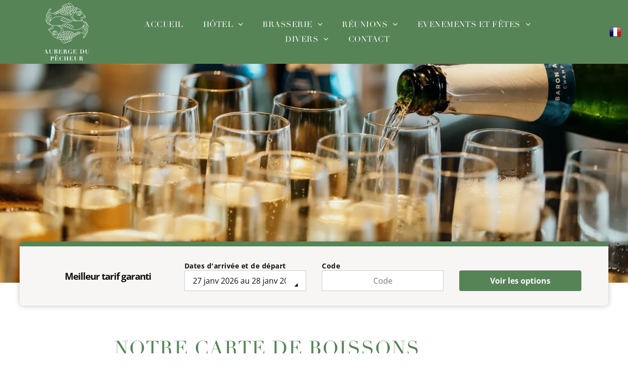

--- FILE ---
content_type: text/html;charset=utf-8
request_url: https://www.auberge-du-pecheur.be/fr/drankenkaart
body_size: 29921
content:
<!doctype html >
<html xmlns="http://www.w3.org/1999/xhtml" lang="fr"
      class="">
<head>
    <meta charset="utf-8">
    




































<script type="text/javascript">
    window._currentDevice = 'desktop';
    window.Parameters = window.Parameters || {
        HomeUrl: 'https://www.auberge-du-pecheur.be/',
        AccountUUID: '0908d245214a47dca048c81ecc23219e',
        SystemID: 'EU_PRODUCTION',
        SiteAlias: '040fd274323b4fbe9a4f92fb6ec7a411',
        SiteType: atob('RFVEQU9ORQ=='),
        PublicationDate: 'Mon Jan 26 08:49:42 UTC 2026',
        ExternalUid: '0e9801b6-532c-40bb-9688-b37500a18e27',
        IsSiteMultilingual: true,
        InitialPostAlias: '',
        InitialPostPageUuid: '',
        InitialDynamicItem: '',
        DynamicPageInfo: {
            isDynamicPage: false,
            base64JsonRowData: 'null',
        },
        InitialPageAlias: 'fr/drankenkaart',
        InitialPageUuid: '909bc8ba1ff6431ba9fc08d430c5ef08',
        InitialPageId: '35492983',
        InitialEncodedPageAlias: 'ZnIvZHJhbmtlbmthYXJ0',
        InitialHeaderUuid: '8d51ba1fcc21404c9df0bf80ce8fcad1',
        CurrentPageUrl: '',
        IsCurrentHomePage: false,
        AllowAjax: false,
        AfterAjaxCommand: null,
        HomeLinkText: 'Back To Home',
        UseGalleryModule: false,
        CurrentThemeName: 'Layout Theme',
        ThemeVersion: '500000',
        DefaultPageAlias: '',
        RemoveDID: true,
        WidgetStyleID: null,
        IsHeaderFixed: false,
        IsHeaderSkinny: false,
        IsBfs: true,
        StorePageAlias: 'null',
        StorePagesUrls: 'e30=',
        IsNewStore: 'false',
        StorePath: '',
        StoreId: 'null',
        StoreVersion: 0,
        StoreBaseUrl: '',
        StoreCleanUrl: true,
        StoreDisableScrolling: true,
        IsStoreSuspended: false,
        HasCustomDomain: true,
        SimpleSite: false,
        showCookieNotification: false,
        cookiesNotificationMarkup: 'null',
        translatedPageUrl: '/fr/drankenkaart',
        isFastMigrationSite: false,
        sidebarPosition: 'NA',
        currentLanguage: 'fr',
        currentLocale: 'fr',
        NavItems: '{}',
        errors: {
            general: 'Er is een fout opgetreden tijdens het maken van verbinding met de pagina.<br/> Zorg ervoor dat u niet offline bent.',
            password: 'Onjuiste combinatie van naam en wachtwoord',
            tryAgain: 'Probeer het opnieuw'
        },
        NavigationAreaParams: {
            ShowBackToHomeOnInnerPages: true,
            NavbarSize: -1,
            NavbarLiveHomePage: 'https://www.auberge-du-pecheur.be/',
            BlockContainerSelector: '.dmBody',
            NavbarSelector: '#dmNav:has(a)',
            SubNavbarSelector: '#subnav_main'
        },
        hasCustomCode: true,
        planID: '7',
        customTemplateId: 'null',
        siteTemplateId: 'null',
        productId: 'DM_DIRECT',
        disableTracking: false,
        pageType: 'FROM_SCRATCH',
        isRuntimeServer: true,
        isInEditor: false,
        hasNativeStore: false,
        defaultLang: 'nl',
        hamburgerMigration: null,
        isFlexSite: true
    };

    window.Parameters.LayoutID = {};
    window.Parameters.LayoutID[window._currentDevice] = 30;
    window.Parameters.LayoutVariationID = {};
    window.Parameters.LayoutVariationID[window._currentDevice] = 5;
</script>





















<!-- Injecting site-wide to the head -->




<!-- End Injecting site-wide to the head -->

<!-- Inject secured cdn script -->


<!-- ========= Meta Tags ========= -->
<!-- PWA settings -->
<script>
    function toHash(str) {
        var hash = 5381, i = str.length;
        while (i) {
            hash = hash * 33 ^ str.charCodeAt(--i)
        }
        return hash >>> 0
    }
</script>
<script>
    (function (global) {
    //const cacheKey = global.cacheKey;
    const isOffline = 'onLine' in navigator && navigator.onLine === false;
    const hasServiceWorkerSupport = 'serviceWorker' in navigator;
    if (isOffline) {
        console.log('offline mode');
    }
    if (!hasServiceWorkerSupport) {
        console.log('service worker is not supported');
    }
    if (hasServiceWorkerSupport && !isOffline) {
        window.addEventListener('load', function () {
            const serviceWorkerPath = '/runtime-service-worker.js?v=3';
            navigator.serviceWorker
                .register(serviceWorkerPath, { scope: './' })
                .then(
                    function (registration) {
                        // Registration was successful
                        console.log(
                            'ServiceWorker registration successful with scope: ',
                            registration.scope
                        );
                    },
                    function (err) {
                        // registration failed :(
                        console.log('ServiceWorker registration failed: ', err);
                    }
                )
                .catch(function (err) {
                    console.log(err);
                });
        });

        // helper function to refresh the page
        var refreshPage = (function () {
            var refreshing;
            return function () {
                if (refreshing) return;
                // prevent multiple refreshes
                var refreshkey = 'refreshed' + location.href;
                var prevRefresh = localStorage.getItem(refreshkey);
                if (prevRefresh) {
                    localStorage.removeItem(refreshkey);
                    if (Date.now() - prevRefresh < 30000) {
                        return; // dont go into a refresh loop
                    }
                }
                refreshing = true;
                localStorage.setItem(refreshkey, Date.now());
                console.log('refereshing page');
                window.location.reload();
            };
        })();

        function messageServiceWorker(data) {
            return new Promise(function (resolve, reject) {
                if (navigator.serviceWorker.controller) {
                    var worker = navigator.serviceWorker.controller;
                    var messageChannel = new MessageChannel();
                    messageChannel.port1.onmessage = replyHandler;
                    worker.postMessage(data, [messageChannel.port2]);
                    function replyHandler(event) {
                        resolve(event.data);
                    }
                } else {
                    resolve();
                }
            });
        }
    }
})(window);
</script>
<!-- Add manifest -->
<!-- End PWA settings -->



<link rel="canonical" href="https://www.auberge-du-pecheur.be/fr/drankenkaart">

<meta id="view" name="viewport" content="initial-scale=1, minimum-scale=1, maximum-scale=5, viewport-fit=cover">
<meta name="apple-mobile-web-app-capable" content="yes">

<!--Add favorites icons-->

<link rel="icon" type="image/x-icon" href="https://de.cdn-website.com/040fd274323b4fbe9a4f92fb6ec7a411/site_favicon_16_1765789104768.ico"/>

<!-- End favorite icons -->
<link rel="preconnect" href="https://le-de.cdn-website.com/"/>



<!-- render the required CSS and JS in the head section -->
<script id='d-js-dmapi'>
    window.SystemID = 'EU_PRODUCTION';

    if (!window.dmAPI) {
        window.dmAPI = {
            registerExternalRuntimeComponent: function () {
            },
            getCurrentDeviceType: function () {
                return window._currentDevice;
            },
            runOnReady: (ns, fn) => {
                const safeFn = dmAPI.toSafeFn(fn);
                ns = ns || 'global_' + Math.random().toString(36).slice(2, 11);
                const eventName = 'afterAjax.' + ns;

                if (document.readyState === 'complete') {
                    $.DM.events.off(eventName).on(eventName, safeFn);
                    setTimeout(function () {
                        safeFn({
                            isAjax: false,
                        });
                    }, 0);
                } else {
                    window?.waitForDeferred?.('dmAjax', () => {
                        $.DM.events.off(eventName).on(eventName, safeFn);
                        safeFn({
                            isAjax: false,
                        });
                    });
                }
            },
            toSafeFn: (fn) => {
                if (fn?.safe) {
                    return fn;
                }
                const safeFn = function (...args) {
                    try {
                        return fn?.apply(null, args);
                    } catch (e) {
                        console.log('function failed ' + e.message);
                    }
                };
                safeFn.safe = true;
                return safeFn;
            }
        };
    }

    if (!window.requestIdleCallback) {
        window.requestIdleCallback = function (fn) {
            setTimeout(fn, 0);
        }
    }
</script>

<!-- loadCSS function header.jsp-->






<script id="d-js-load-css">
/**
 * There are a few <link> tags with CSS resource in them that are preloaded in the page
 * in each of those there is a "onload" handler which invokes the loadCSS callback
 * defined here.
 * We are monitoring 3 main CSS files - the runtime, the global and the page.
 * When each load we check to see if we can append them all in a batch. If threre
 * is no page css (which may happen on inner pages) then we do not wait for it
 */
(function () {
  let cssLinks = {};
  function loadCssLink(link) {
    link.onload = null;
    link.rel = "stylesheet";
    link.type = "text/css";
  }
  
    function checkCss() {
      const pageCssLink = document.querySelector("[id*='CssLink']");
      const widgetCssLink = document.querySelector("[id*='widgetCSS']");

        if (cssLinks && cssLinks.runtime && cssLinks.global && (!pageCssLink || cssLinks.page) && (!widgetCssLink || cssLinks.widget)) {
            const storedRuntimeCssLink = cssLinks.runtime;
            const storedPageCssLink = cssLinks.page;
            const storedGlobalCssLink = cssLinks.global;
            const storedWidgetCssLink = cssLinks.widget;

            storedGlobalCssLink.disabled = true;
            loadCssLink(storedGlobalCssLink);

            if (storedPageCssLink) {
                storedPageCssLink.disabled = true;
                loadCssLink(storedPageCssLink);
            }

            if(storedWidgetCssLink) {
                storedWidgetCssLink.disabled = true;
                loadCssLink(storedWidgetCssLink);
            }

            storedRuntimeCssLink.disabled = true;
            loadCssLink(storedRuntimeCssLink);

            requestAnimationFrame(() => {
                setTimeout(() => {
                    storedRuntimeCssLink.disabled = false;
                    storedGlobalCssLink.disabled = false;
                    if (storedPageCssLink) {
                      storedPageCssLink.disabled = false;
                    }
                    if (storedWidgetCssLink) {
                      storedWidgetCssLink.disabled = false;
                    }
                    // (SUP-4179) Clear the accumulated cssLinks only when we're
                    // sure that the document has finished loading and the document 
                    // has been parsed.
                    if(document.readyState === 'interactive') {
                      cssLinks = null;
                    }
                }, 0);
            });
        }
    }
  

  function loadCSS(link) {
    try {
      var urlParams = new URLSearchParams(window.location.search);
      var noCSS = !!urlParams.get("nocss");
      var cssTimeout = urlParams.get("cssTimeout") || 0;

      if (noCSS) {
        return;
      }
      if (link.href && link.href.includes("d-css-runtime")) {
        cssLinks.runtime = link;
        checkCss();
      } else if (link.id === "siteGlobalCss") {
        cssLinks.global = link;
        checkCss();
      } 
      
      else if (link.id && link.id.includes("CssLink")) {
        cssLinks.page = link;
        checkCss();
      } else if (link.id && link.id.includes("widgetCSS")) {
        cssLinks.widget = link;
        checkCss();
      }
      
      else {
        requestIdleCallback(function () {
          window.setTimeout(function () {
            loadCssLink(link);
          }, parseInt(cssTimeout, 10));
        });
      }
    } catch (e) {
      throw e
    }
  }
  window.loadCSS = window.loadCSS || loadCSS;
})();
</script>



<script data-role="deferred-init" type="text/javascript">
    /* usage: window.getDeferred(<deferred name>).resolve() or window.getDeferred(<deferred name>).promise.then(...)*/
    function Def() {
        this.promise = new Promise((function (a, b) {
            this.resolve = a, this.reject = b
        }).bind(this))
    }

    const defs = {};
    window.getDeferred = function (a) {
        return null == defs[a] && (defs[a] = new Def), defs[a]
    }
    window.waitForDeferred = function (b, a, c) {
        let d = window?.getDeferred?.(b);
        d
            ? d.promise.then(a)
            : c && ["complete", "interactive"].includes(document.readyState)
                ? setTimeout(a, 1)
                : c
                    ? document.addEventListener("DOMContentLoaded", a)
                    : console.error(`Deferred  does not exist`);
    };
</script>
<style id="forceCssIncludes">
    /* This file is auto-generated from a `scss` file with the same name */

.videobgwrapper{overflow:hidden;position:absolute;z-index:0;width:100%;height:100%;top:0;left:0;pointer-events:none;border-radius:inherit}.videobgframe{position:absolute;width:101%;height:100%;top:50%;left:50%;transform:translateY(-50%) translateX(-50%);object-fit:fill}#dm video.videobgframe{margin:0}@media (max-width:767px){.dmRoot .dmPhotoGallery.newPhotoGallery:not(.photo-gallery-done){min-height:80vh}}@media (min-width:1025px){.dmRoot .dmPhotoGallery.newPhotoGallery:not(.photo-gallery-done){min-height:45vh}}@media (min-width:768px) and (max-width:1024px){.responsiveTablet .dmPhotoGallery.newPhotoGallery:not(.photo-gallery-done){min-height:45vh}}#dm [data-show-on-page-only]{display:none!important}#dmRoot div.stickyHeaderFix div.site_content{margin-top:0!important}#dmRoot div.stickyHeaderFix div.hamburger-header-container{position:relative}
    

</style>
<style id="cssVariables" type="text/css">
    :root {
  --color_1: rgba(255, 255, 255, 1);
  --color_2: rgba(17, 17, 17, 1);
  --color_3: rgba(86, 132, 87, 1);
  --color_4: rgba(255, 255, 255, 1);
  --color_5: rgba(247, 246, 244, 1);
  --color_6: rgba(204, 204, 204, 1);
  --color_7: rgba(17, 17, 17, 1);
  --color_8: rgba(255, 255, 255, 1);
  --color_9: rgba(44, 72, 44, 1);
  --max-content-width_1: 1200px;
}
</style>























<!-- Google Fonts Include -->













<!-- loadCSS function fonts.jsp-->



<link type="text/css" rel="stylesheet" href="https://de.cdn-website.com/fonts/css2?family=Poppins:ital,wght@0,100;0,200;0,300;0,400;0,500;0,600;0,700;0,800;0,900;1,100;1,200;1,300;1,400;1,500;1,600;1,700;1,800;1,900&family=Open+Sans:ital,wght@0,300..800;1,300..800&amp;subset=latin-ext&amp;display=swap"  />

<style>
@font-face {
  font-family: "didot-regular-webfont";
  src: url("https://de.cdn-website.com/040fd274323b4fbe9a4f92fb6ec7a411/fonts/didot-regular-webfont-310b_400.woff");
  font-weight: 400;
  font-style: normal;
}
</style>


<style>
@font-face {
  font-family: "Didot Title";
  src: url("https://de.cdn-website.com/040fd274323b4fbe9a4f92fb6ec7a411/fonts/Didot+Title-17d0_400.otf");
  font-weight: 400;
  font-style: normal;
}
</style>






<!-- RT CSS Include d-css-runtime-flex-->
<link rel="stylesheet" type="text/css" href="https://static.cdn-website.com/mnlt/production/6125/_dm/s/rt/dist/css/d-css-runtime-flex.min.css" />

<!-- End of RT CSS Include -->

<link type="text/css" rel="stylesheet" href="https://de.cdn-website.com/WIDGET_CSS/961a1ab284e3206f7372473cd846fe9f.css" id="widgetCSS" />

<!-- Support `img` size attributes -->
<style>img[width][height] {
  height: auto;
}</style>

<!-- Support showing sticky element on page only -->
<style>
  body[data-page-alias="fr/drankenkaart"] #dm [data-show-on-page-only="fr/drankenkaart"] {
    display: block !important;
  }
</style>

<!-- This is populated in Ajax navigation -->
<style id="pageAdditionalWidgetsCss" type="text/css">
</style>




<!-- Site CSS -->
<link type="text/css" rel="stylesheet" href="https://de.cdn-website.com/040fd274323b4fbe9a4f92fb6ec7a411/files/040fd274323b4fbe9a4f92fb6ec7a411_fr_header_1.min.css?v=27" id="siteGlobalCss" />



<style id="customWidgetStyle" type="text/css">
    
</style>
<style id="innerPagesStyle" type="text/css">
    
</style>


<style
        id="additionalGlobalCss" type="text/css"
>
</style>

<style id="pagestyle" type="text/css">
    @media all {
  *#dm .dmInner div.u_1198940286:hover .svg {
    color:rgba(81,81,81,1) !important;
    fill:rgba(81,81,81,1) !important;
  }

  *#dm .dmInner div.u_1198940286.hover .svg {
    color:rgba(81,81,81,1) !important;
    fill:rgba(81,81,81,1) !important;
  }

  *#dm .dmInner div.u_1679044323:hover .svg {
    color:rgba(81,81,81,1) !important;
    fill:rgba(81,81,81,1) !important;
  }

  *#dm .dmInner div.u_1679044323.hover .svg {
    color:rgba(81,81,81,1) !important;
    fill:rgba(81,81,81,1) !important;
  }

  *#dm .dmInner a.u_1102667003 span.text {
    text-decoration:none !important;
    font-weight:600 !important;
  }

  *#dm .dmInner a.u_1792345350 span.text {
    text-decoration:none !important;
    font-weight:600 !important;
  }

  *#dm .dmInner nav.u_1758272801.main-navigation.unifiednav.effect-bottom .unifiednav__container:not([data-depth])>.unifiednav__item-wrap>.unifiednav__item .nav-item-text::after { border-top-color:var(--color_2) !important; }

  *#dm .dmInner nav.u_1758272801.main-navigation.unifiednav .unifiednav__container:not([data-depth])>.unifiednav__item-wrap>.unifiednav__item { font-weight:700 !important; }

  *#dm .dmInner *.u_1758272801 { justify-content:flex-start !important; }

  *#dm .dmInner nav.u_1758272801 { color:black !important; }

  *#dm .dmInner div.u_1289560457 .svg { fill:rgba(255,255,255,1) !important; }

  *#dm .dmInner div.u_1380128134 .caption-container .caption-text {
    color:var(--color_1) !important;
    font-weight:300 !important;
  }

  *#dm .dmInner div.u_1380128134 .caption-container .caption-text .rteBlock {
    color:var(--color_1) !important;
    font-weight:300 !important;
  }

  *#dm .dmInner *.u_1632796571 { display:block !important; }

  *#dm .dmInner *.u_1912148779 { display:none !important; }

  *#dm .dmInner *.u_1863674177 { display:none !important; }

  *#dm .dmInner *.u_1961246562 { display:block !important; }

  *#dm .dmInner *.u_1963313985 { display:none !important; }

  *#dm .dmInner *.u_1474664997 { display:none !important; }

  *#dm .dmInner div.u_1380128134 .caption-inner { background-color:var(--color_3) !important; }

  *#dm .dmInner div.u_1380128134 .caption-container .caption-title {
    font-family:'Didot Title' !important;
    font-style:normal !important;
    color:var(--color_1) !important;
    direction:ltr !important;
  }
}
@media (min-width:768px) and (max-width:1024px) {
  *#dm .dmInner *.u_1380128134 .photoGalleryThumbs .image-container a { padding-top:280px !important; }

  *#dm .dmInner div.u_1380128134 .caption-container .caption-title { font-size:16px !important; }

  *#dm .dmInner div.u_1380128134 .caption-container .caption-text { font-size:14px !important; }

  *#dm .dmInner div.u_1380128134 .caption-container .caption-text .rteBlock { font-size:14px !important; }

  *#dm .dmInner *.u_1380128134 .photoGalleryThumbs { padding:7.5px !important; }

  *#dm .dmInner *.u_1380128134 .layout-container { padding:7.5px !important; }

  *#dm .dmInner *.u_1380128134 .photoGalleryViewAll { padding:0 15px !important; }
}
@media (min-width:0) and (max-width:767px) {
  *#dm .dmInner *.u_1380128134 .photoGalleryThumbs { padding:5px !important; }

  *#dm .dmInner *.u_1380128134 .layout-container { padding:5px !important; }

  *#dm .dmInner *.u_1380128134 .photoGalleryViewAll { padding:0 10px !important; }

  *#dm .dmInner *.u_1380128134 .photoGalleryThumbs .image-container a { padding-top:240px !important; }

  *#dm .dmInner *.u_1380128134 .photoGalleryThumbs { padding:7.5px !important; }

  *#dm .dmInner *.u_1380128134 .layout-container { padding:7.5px !important; }

  *#dm .dmInner *.u_1380128134 .photoGalleryViewAll { padding:0 15px !important; }
}
@media (min-width:1025px) {
  *#dm .dmInner *.u_1380128134 .photoGalleryThumbs { padding:10px !important; }

  *#dm .dmInner *.u_1380128134 .layout-container { padding:10px !important; }

  *#dm .dmInner *.u_1380128134 .photoGalleryViewAll { padding:0 20px !important; }

  *#dm .dmInner div.u_1380128134 .caption-container .caption-text { font-size:16px !important; }

  *#dm .dmInner div.u_1380128134 .caption-container .caption-text .rteBlock { font-size:16px !important; }

  *#dm .dmInner *.u_1380128134 .photoGalleryThumbs .image-container a { padding-top:230px !important; }

  *#dm .dmInner div.u_1380128134 .caption-container .caption-title { font-size:22px !important; }
}

</style>

<style id="pagestyleDevice" type="text/css">
    
</style>

<!-- Flex Sections CSS -->

 <style data-page-uuid="909bc8ba1ff6431ba9fc08d430c5ef08" id="grid-styles-common-ec0ab84b-909bc8ba1ff6431ba9fc08d430c5ef08">@media all {
    
#f493c9c2 {
    min-height: 8px;
    column-gap: 4%;
    row-gap: 20px;
    width: 100%;
    align-items: center;
    min-width: 4%;
    margin-bottom: 100px;
    padding: 16px 16px 16px 16px;
    margin-right: 0%;
    margin-top: 0%;
    margin-left: 0%;
}
    
#a4382712 {
    min-height: 80vh;
    column-gap: 4%;
    row-gap: 24px;
    width: 100%;
    padding-bottom: 0%;
    padding-right: 0%;
    padding-top: 0%;
    padding-left: 0%;
    margin-right: 0%;
    margin-top: 0%;
    margin-left: 0%;
    margin-bottom: 0%;
}
    
#\38 34f599d::before, #\38 34f599d > .bgExtraLayerOverlay {
    display: block;
    position: absolute;
    width: 100%;
    height: 100%;
    top: 0;
    left: 0;
    opacity: 0.2;
    border-radius: inherit;
}
#\38 34f599d {
    background-image: url('https://le-de.cdn-website.com/040fd274323b4fbe9a4f92fb6ec7a411/dms3rep/multi/opt/Stars_Of_Flanders_Auberge_d2-231-3378f5f2-2880w.jpg') !important;
}
}</style> 
 <style data-page-uuid="909bc8ba1ff6431ba9fc08d430c5ef08" id="grid-styles-common-019d80bf-909bc8ba1ff6431ba9fc08d430c5ef08">@media all {
    
#\39 10d5d23 {
    min-height: 8px;
    column-gap: 4%;
    row-gap: 24px;
    width: 100%;
    min-width: 4%;
    flex-direction: row;
    background-color: var(--color_5);
    background-image: initial;
    border-radius: 8px 8px 8px 8px;
    box-shadow: rgba(0, 0, 0, 0.25) 0px 0px 11px 0px;
    margin-top: -110px;
    padding: 30px 16px 30px 16px;
    margin-right: 0%;
    margin-left: 0%;
    margin-bottom: 0%;
}
    
#ddf0fb5e {
    min-height: 64px;
    column-gap: 0%;
    row-gap: 0px;
    width: 100%;
    flex-wrap: nowrap;
    padding-top: 2%;
    padding-bottom: 2%;
    padding-right: 0%;
    padding-left: 0%;
    margin-right: 0%;
    margin-top: 0%;
    margin-left: 0%;
    margin-bottom: 0%;
}
    
#widget_c5c {
    width: 1089px;
    height: auto;
    max-width: 100%;
    order: 0;
    margin: 0px 0% 0px 0%;
    grid-area: auto / auto / auto / auto;
}
    
#\38 ab73c64 {
    background-color: var(--color_1);
    background-image: initial;
}
}</style> 
 <style data-page-uuid="909bc8ba1ff6431ba9fc08d430c5ef08" id="grid-styles-common-3aa2dfd1-909bc8ba1ff6431ba9fc08d430c5ef08">@media all {
    
#\38 c68a378 {
    padding-bottom: 2%;
    min-height: 240px;
    column-gap: 4%;
    row-gap: 24px;
    width: 100%;
    flex-wrap: nowrap;
    padding-top: 2%;
    padding-right: 0%;
    padding-left: 0%;
    margin-right: 0%;
    margin-top: 0%;
    margin-left: 0%;
    margin-bottom: 0%;
}
    
#\38 36a9600 {
    width: 69.73%;
    height: auto;
    max-width: none;
    justify-self: auto;
    order: 0;
    align-self: auto;
    grid-area: auto / auto / auto / auto;
}
    
#\35 aa42bca {
    min-height: 8px;
    column-gap: 4%;
    row-gap: 24px;
    width: 100%;
    min-width: 4%;
    align-items: center;
    padding: 16px 16px 16px 16px;
    margin-right: 0%;
    margin-top: 0%;
    margin-left: 0%;
    margin-bottom: 0%;
}
    
#ddd9bf6c {
    background-color: var(--color_1);
    background-image: initial;
}
    
#\34 b5bc102 {
    width: 72.81%;
    height: auto;
    max-width: 100%;
    order: 0;
    align-self: auto;
    justify-self: auto;
    margin: 0px 0% 0px 0%;
    grid-area: auto / auto / auto / auto;
}
}</style> 
 <style data-page-uuid="8d51ba1fcc21404c9df0bf80ce8fcad1" data-is-header="true" id="grid-styles-common-flex-footer-8d51ba1fcc21404c9df0bf80ce8fcad1">@media all {
    
#flex-footer {
    background-color: var(--color_1);
}
}</style> 
 <style data-page-uuid="8d51ba1fcc21404c9df0bf80ce8fcad1" data-is-header="true" id="grid-styles-common-flex-header-8d51ba1fcc21404c9df0bf80ce8fcad1">@media all {
    
#flex-header {
    background-color: var(--color_3);
    background-image: initial;
    padding: 0px 0px 0px 0px;
}
}</style> 
 <style data-page-uuid="8d51ba1fcc21404c9df0bf80ce8fcad1" data-is-header="true" id="grid-styles-common-22562662-8d51ba1fcc21404c9df0bf80ce8fcad1">@media all {
    
#\34 2fbe694 {
    width: auto;
    height: auto;
    max-width: 100%;
    justify-self: auto;
    align-self: auto;
    order: 0;
    grid-area: auto / auto / auto / auto;
}
    
#daa5ccd3 {
    min-height: 22px;
    column-gap: 0%;
    row-gap: 0px;
    max-width: none;
    width: 100%;
    padding-bottom: 0%;
    padding-right: 0%;
    padding-top: 0%;
    padding-left: 0%;
    margin-right: 0%;
    margin-top: 0%;
    margin-left: 0%;
    margin-bottom: 0%;
}
    
#\38 e2db070 {
    width: 93px;
    height: auto;
    max-width: 100%;
    order: 0;
    grid-area: auto / auto / auto / auto;
}
    
#\39 90484d8 svg {
    fill: var(--color_1);
}
#\39 90484d8 {
    width: 30px;
    height: 30px;
    max-width: 100%;
    order: 0;
}
    
#\37 d034f4d {
    flex-direction: row;
    justify-content: flex-end;
    align-items: center;
    width: 15.46%;
    min-width: 4%;
    min-height: 8px;
    column-gap: 4%;
    row-gap: 24px;
    padding: 6px 16px 6px 16px;
    margin-right: 0%;
    margin-top: 0%;
    margin-left: 0%;
    margin-bottom: 0%;
}
    
#eab8e9d9 {
    min-height: 8px;
    column-gap: 4%;
    row-gap: 24px;
    width: 4%;
    align-items: center;
    min-width: 4%;
    padding: 16px 16px 16px 16px;
    margin-right: 0%;
    margin-top: 0%;
    margin-left: 0%;
    margin-bottom: 0%;
}
    
#\32 60145fc {
    width: 100%;
    height: auto;
    max-width: 100%;
    justify-self: auto;
    order: 0;
    grid-area: auto / auto / auto / auto;
}
    
#ba21396d {
    flex-direction: row;
    justify-content: flex-end;
    align-items: center;
    width: 4.00%;
    min-width: 4%;
    min-height: 8px;
    column-gap: 4%;
    row-gap: 24px;
    padding: 6px 16px 6px 16px;
    margin-right: 0%;
    margin-top: 0%;
    margin-left: 0%;
    margin-bottom: 0%;
}
    
#\33 766e222 {
    min-height: 8px;
    column-gap: 4%;
    row-gap: 24px;
    flex-direction: row;
    width: 9.6%;
    justify-content: flex-end;
    align-items: center;
    min-width: 4%;
    padding: 16px 16px 16px 16px;
    margin-right: 0%;
    margin-top: 0%;
    margin-left: 0%;
    margin-bottom: 0%;
}
    
#\35 82579b7 {
    flex-direction: row;
    align-items: center;
    width: 76.54%;
    min-width: 4%;
    min-height: 8px;
    column-gap: 4%;
    row-gap: 24px;
    padding: 6px 16px 6px 16px;
    margin-right: 0%;
    margin-top: 0%;
    margin-left: 0%;
    margin-bottom: 0%;
}
}</style> 
 <style data-page-uuid="8d51ba1fcc21404c9df0bf80ce8fcad1" data-is-header="true" id="grid-styles-common-23b19e39-8d51ba1fcc21404c9df0bf80ce8fcad1">@media all {
    
#d700b9a3 {
    min-height: 8px;
    column-gap: 4%;
    row-gap: 24px;
    width: 100%;
    min-width: 4%;
    align-items: flex-end;
    background-color: var(--color_3);
    background-image: initial;
    padding: 16px 16px 16px 16px;
    margin-right: 0%;
    margin-top: 0%;
    margin-left: 0%;
    margin-bottom: 0%;
}
    
#adab0831 {
    padding-top: 0px;
    padding-bottom: 0px;
    min-height: 100px;
    column-gap: 4%;
    row-gap: 24px;
    width: 100%;
    padding-right: 0%;
    padding-left: 0%;
    margin-right: 0%;
    margin-top: 0%;
    margin-left: 0%;
    margin-bottom: 0%;
}
    
#\39 77c9eb4 svg {
    fill: var(--color_1);
}
#\39 77c9eb4 .hamburgerButton {
    background-color: rgba(0,0,0,0);
}
#\39 77c9eb4 {
    width: 30px;
    height: 30px;
}
}</style> 
 <style data-page-uuid="8d51ba1fcc21404c9df0bf80ce8fcad1" data-is-header="true" id="grid-styles-common-63a049320d35b55b4ef2a372-8d51ba1fcc21404c9df0bf80ce8fcad1">@media all {
    
#\36 3a049320d35b55b4ef2a374 {
    min-height: 8px;
    column-gap: 4%;
    row-gap: 24px;
    background-color: rgba(0, 0, 0, 0);
    width: 100%;
    min-width: 4%;
    padding: 16px 16px 16px 16px;
    margin-right: 0%;
    margin-top: 0%;
    margin-left: 0%;
    margin-bottom: 0%;
}
    
#\36 3a049320d35b55b4ef2a376 {
    background-color: var(--color_3);
    background-image: initial;
}
    
#\36 3a049320d35b55b4ef2a377 {
    padding-top: 2%;
    padding-bottom: 2%;
    min-height: 200px;
    column-gap: 4%;
    row-gap: 24px;
    width: 100%;
    padding-right: 0%;
    padding-left: 0%;
    margin-right: 0%;
    margin-top: 0%;
    margin-left: 0%;
    margin-bottom: 0%;
}
    
#\36 3a049ca0d35b55b4ef2a5c3 {
    align-self: auto;
    max-width: 100%;
    width: 544px;
    justify-self: auto;
    height: auto;
    order: 0;
    grid-area: auto / auto / auto / auto;
}
    
#\36 2d6a167a824ca526194d9a5 {
    background-color: rgba(232, 255, 133, 1);
}
}</style> 
 <style data-page-uuid="8d51ba1fcc21404c9df0bf80ce8fcad1" data-is-header="true" id="grid-styles-common-6406026c90e1521f6ecb0eca-8d51ba1fcc21404c9df0bf80ce8fcad1">@media all {
    
#\36 406026c90e1521f6ecb0ecd {
    min-height: 8px;
    column-gap: 4%;
    row-gap: 24px;
    width: 100%;
    min-width: 4%;
    padding: 16px 16px 16px 16px;
    margin-right: 0%;
    margin-top: 0%;
    margin-left: 0%;
    margin-bottom: 0%;
}
    
#\36 406026c90e1521f6ecb0ecb {
    background-color: var(--color_3);
    background-image: initial;
}
    
#\36 406026c90e1521f6ecb0ecc {
    padding-top: 4%;
    padding-bottom: 4%;
    min-height: 460px;
    column-gap: 4%;
    row-gap: 24px;
    width: 100%;
    padding-right: 0%;
    padding-left: 0%;
    margin-right: 0%;
    margin-top: 0%;
    margin-left: 0%;
    margin-bottom: 0%;
}
}</style> 
 <style data-page-uuid="8d51ba1fcc21404c9df0bf80ce8fcad1" data-is-header="true" id="grid-styles-common-63da2bddeae8da42b2353671-8d51ba1fcc21404c9df0bf80ce8fcad1">@media all {
    
#\36 3da2bddeae8da42b2353673 {
    min-height: 160px;
    column-gap: 1%;
    row-gap: 6px;
    width: 100%;
    flex-wrap: nowrap;
    padding-right: 2%;
    padding-left: 2%;
    padding-bottom: 0%;
    padding-top: 0%;
    margin-right: 0%;
    margin-top: 0%;
    margin-left: 0%;
    margin-bottom: 0%;
}
    
#\36 3da2bddeae8da42b2353672 {
    background-color: var(--color_5);
    background-image: initial;
}
    
#\36 3da2bf2eae8da42b23538a2 {
    min-height: 8px;
    column-gap: 4%;
    row-gap: 0px;
    background-color: rgba(0, 0, 0, 0);
    width: 32.67%;
    justify-content: flex-start;
    align-items: center;
    min-width: 4%;
    order: 3;
    padding: 16px 16px 16px 16px;
    margin-right: 0%;
    margin-top: 0%;
    margin-left: 0%;
    margin-bottom: 0%;
}
    
#\36 3c7b8b76c596a2813341bc5 {
    height: auto;
}
    
#widget_erh {
    width: 100%;
    height: auto;
    max-width: 100%;
    order: 0;
}
    
#e0bc5626 {
    min-height: 8px;
    column-gap: 4%;
    row-gap: 10px;
    background-color: rgba(0, 0, 0, 0);
    width: 32.67%;
    justify-content: flex-start;
    align-items: center;
    min-width: 4%;
    order: 2;
    padding: 16px 16px 16px 16px;
    margin-right: 0%;
    margin-top: 0%;
    margin-left: 0%;
    margin-bottom: 0%;
}
    
#\36 bfa7d9b {
    width: 100%;
    height: auto;
    max-width: 100%;
    order: 0;
    justify-self: auto;
    align-self: auto;
    grid-area: auto / auto / auto / auto;
}
    
#eb6263b7 {
    min-height: 8px;
    column-gap: 4%;
    row-gap: 10px;
    background-color: rgba(0, 0, 0, 0);
    width: 32.67%;
    justify-content: flex-start;
    min-width: 4%;
    order: 0;
    padding: 16px 16px 16px 16px;
    margin-right: 0%;
    margin-top: 0%;
    margin-left: 0%;
    margin-bottom: 0%;
}
    
#a69a66e6 {
    width: 100.00%;
    height: auto;
    max-width: 100%;
    order: 0;
}
    
#widget_0jc {
    width: auto;
    height: auto;
    max-width: 100%;
    justify-self: auto;
    align-self: auto;
    order: 1;
    grid-area: auto / auto / auto / auto;
}
    
#widget_tg3.flex-element.widget-wrapper > [data-element-type] {
    padding-top: 10px;
}
#widget_tg3 {
    width: 100%;
    height: auto;
    max-width: 100%;
    align-self: auto;
    order: 1;
    justify-self: auto;
    grid-area: auto / auto / auto / auto;
}
    
#widget_t63 {
    width: 99.99%;
    height: auto;
    max-width: 100%;
    order: 1;
    justify-self: auto;
    align-self: auto;
    grid-area: auto / auto / auto / auto;
}
    
#\32 94a75b4 {
    width: 100%;
    height: auto;
    max-width: 100%;
    align-self: auto;
    order: 2;
    justify-self: auto;
    grid-area: auto / auto / auto / auto;
}
}</style> 
 <style data-page-uuid="8d51ba1fcc21404c9df0bf80ce8fcad1" data-is-header="true" id="grid-styles-desktop-flex-header-8d51ba1fcc21404c9df0bf80ce8fcad1">@media (min-width: 1025px) {
}</style> 
 <style data-page-uuid="8d51ba1fcc21404c9df0bf80ce8fcad1" data-is-header="true" id="grid-styles-desktop-63da2bddeae8da42b2353671-8d51ba1fcc21404c9df0bf80ce8fcad1">@media (min-width: 1025px) {
    
#\36 3da2bf2eae8da42b23538a2 {
    order: 0;
}
}</style> 






<style id="globalFontSizeStyle" type="text/css">
    @media (min-width: 1025px) { [data-version] .size-14, [data-version] .font-size-14 {--font-size: 14;} }@media (min-width: 768px) and (max-width: 1024px) { [data-version] .t-size-14, [data-version] .t-font-size-14 {--font-size: 14;} }@media (max-width: 767px) { [data-version] .m-size-14, [data-version] .m-font-size-14 {--font-size: 14;} }
</style>
<style id="pageFontSizeStyle" type="text/css">
</style>




<style id="hideAnimFix">
  .dmDesktopBody:not(.editGrid) [data-anim-desktop]:not([data-anim-desktop='none']), .dmDesktopBody:not(.editGrid) [data-anim-extended] {
    visibility: hidden;
  }

  .dmDesktopBody:not(.editGrid) .dmNewParagraph[data-anim-desktop]:not([data-anim-desktop='none']), .dmDesktopBody:not(.editGrid) .dmNewParagraph[data-anim-extended] {
    visibility: hidden !important;
  }


  #dmRoot:not(.editGrid) .flex-element [data-anim-extended] {
    visibility: hidden;
  }

</style>




<style id="fontFallbacks">
    @font-face {
  font-family: "Poppins Fallback";
  src: local('Arial');
  ascent-override: 92.326%;
  descent-override: 30.7753%;
  line-gap-override: 8.793%;
  size-adjust: 113.7274%;
}@font-face {
  font-family: "Open Sans Fallback";
  src: local('Arial');
  ascent-override: 101.1768%;
  descent-override: 27.7323%;
  size-adjust: 105.6416%;
  line-gap-override: 0%;
 }
</style>


<!-- End render the required css and JS in the head section -->






<link rel="alternate" hreflang="fr" href="https://www.auberge-du-pecheur.be/fr/drankenkaart" />

<link rel="alternate" hreflang="nl" href="https://www.auberge-du-pecheur.be/drankenkaart" />

<link rel="alternate" hreflang="x-default" href="https://www.auberge-du-pecheur.be/drankenkaart" />

<link rel="alternate" hreflang="en" href="https://www.auberge-du-pecheur.be/en/drankenkaart" />




  <link type="application/rss+xml" rel="alternate" href="https://www.auberge-du-pecheur.be/feed/rss2"/>
  <link type="application/atom+xml" rel="alternate" href="https://www.auberge-du-pecheur.be/feed/atom"/>
  <meta property="og:type" content="website"/>
  <meta property="og:url" content="https://www.auberge-du-pecheur.be/fr/drankenkaart"/>
  <title>
    
    Drankenkaart | Wijnkaart | Menu | Lunch | Diner | Auberge du Pêcheur | Sint-Martens-Latem | Taste &amp; Tradition | Eat, Meat &amp; Sleep in Style
  
  </title>
  <meta name="description" content="Drankenkaart | Wijnkaart | Menu | Lunch | Diner | Auberge du Pêcheur | Sint-Martens-Latem | Taste &amp; Tradition | Eat, Meat &amp; Sleep in Style "/>
  <!-- Google Tag Manager -->  <script>







(function(w,d,s,l,i){w[l]=w[l]||[];w[l].push({'gtm.start':
new Date().getTime(),event:'gtm.js'});var f=d.getElementsByTagName(s)[0],
j=d.createElement(s),dl=l!='dataLayer'?'&l='+l:'';j.async=true;j.src=
'https://www.googletagmanager.com/gtm.js?id='+i+dl;f.parentNode.insertBefore(j,f);
})(window,document,'script','dataLayer','GTM-KGGFKJZP');

  

  

  

  </script>
  <!-- End Google Tag Manager -->
  <meta name="twitter:card" content="summary"/>
  <meta name="twitter:title" content="Drankenkaart | Wijnkaart | Menu | Lunch | Diner | Auberge du Pêcheur | Sint-Martens-Latem | Taste &amp; Tradition | Eat, Meat &amp; Sleep in Style"/>
  <meta name="twitter:description" content="Drankenkaart | Wijnkaart | Menu | Lunch | Diner | Auberge du Pêcheur | Sint-Martens-Latem | Taste &amp; Tradition | Eat, Meat &amp; Sleep in Style "/>
  <meta name="twitter:image" content="https://le-de.cdn-website.com/040fd274323b4fbe9a4f92fb6ec7a411/dms3rep/multi/opt/COMFORTROOM02-4f54988f-1920w.jpg"/>
  <meta property="og:description" content="Drankenkaart | Wijnkaart | Menu | Lunch | Diner | Auberge du Pêcheur | Sint-Martens-Latem | Taste &amp; Tradition | Eat, Meat &amp; Sleep in Style "/>
  <meta property="og:title" content="Drankenkaart | Wijnkaart | Menu | Lunch | Diner | Auberge du Pêcheur | Sint-Martens-Latem | Taste &amp; Tradition | Eat, Meat &amp; Sleep in Style"/>
  <meta property="og:image" content="https://le-de.cdn-website.com/040fd274323b4fbe9a4f92fb6ec7a411/dms3rep/multi/opt/COMFORTROOM02-4f54988f-1920w.jpg"/>




<!-- SYS- RVVfUFJPRFVDVElPTg== -->
</head>





















<body id="dmRoot" data-page-alias="fr/drankenkaart"  class="dmRoot fix-mobile-scrolling flex-site dmResellerSite "
      style="padding:0;margin:0;"
      
     data-flex-site >
















<!-- ========= Site Content ========= -->
<div id="dm" class='dmwr'>
    
    <div class="dm_wrapper -var5 null ">
         <div dmwrapped="true" id="1901957768" class="dm-home-page" themewaschanged="true"> <div dmtemplateid="FlexHeader" data-responsive-name="FlexLayout" class="runtime-module-container dm-bfs dm-layout-sec hasAnimations hasStickyHeader inMiniHeaderMode rows-1200 hamburger-reverse dmPageBody d-page-1716942098 inputs-css-clean dmDHeader" id="dm-outer-wrapper" data-page-class="1716942098" data-soch="true" data-background-parallax-selector=".dmHomeSection1, .dmSectionParallex"> <div id="dmStyle_outerContainer" class="dmOuter"> <div id="dmStyle_innerContainer" class="dmInner"> <div class="dmLayoutWrapper standard-var dmStandardDesktop"> <div id="site_content"> <div id="dmFlexHeaderContainer" class="flex_hfcontainer"> <div id="flex-header" data-variation-id="variation0" data-overlapping="true" role="banner"> <div data-auto="flex-section" id="1118782629" data-flex-id="22562662" data-layout-section="" data-page-element-type="section" data-page-element-id="1849845829"> <div class="flex-widgets-container" id="1683567994"></div> 
 <section id="ef2321b3" class="flex-element section" data-auto="flex-element-section"> <div id="87965d94" class="flex-element grid" data-auto="flex-element-grid" data-layout-grid=""> <div id="daa5ccd3" class="flex-element group" data-auto="flex-element-group"> <div id="7d034f4d" class="flex-element group" data-auto="flex-element-group"> <div id="8e2db070" class="flex-element widget-wrapper" data-auto="flex-element-widget-wrapper" data-widget-type="image" data-keep-proportion="true" data-external-id="1810920172"> <div class="imageWidget align-center u_1810920172" data-element-type="image" data-widget-type="image" id="1810920172" data-binding="W3siYmluZGluZ05hbWUiOiJpbWFnZSIsInZhbHVlIjoic2l0ZV9pbWFnZXMubG9nbyJ9XQ=="><img src="https://le-de.cdn-website.com/040fd274323b4fbe9a4f92fb6ec7a411/dms3rep/multi/opt/site-logo-1920w.png" alt="" id="1552294801" class="" data-dm-image-path="https://de.cdn-website.com/040fd274323b4fbe9a4f92fb6ec7a411/dms3rep/multi/site-logo.png" width="32" height="9" data-diy-image="" onerror="handleImageLoadError(this)"/></div> 
</div> 
</div> 
 <div id="582579b7" class="flex-element group" data-auto="flex-element-group" data-hidden-on-tablet="" data-hidden-on-mobile=""> <div id="260145fc" class="flex-element widget-wrapper" data-auto="flex-element-widget-wrapper" data-widget-type="ONELinksMenu" data-hidden-on-tablet="" data-hidden-on-mobile="" data-external-id="1776958072"> <nav class="effect-bottom2 u_1776958072 main-navigation unifiednav dmLinksMenu" role="navigation" layout-main="horizontal_nav_layout_1" layout-sub="submenu_horizontal_1" data-show-vertical-sub-items="HOVER" id="1776958072" dmle_extension="onelinksmenu" data-element-type="onelinksmenu" data-logo-src="" alt="" data-nav-structure="HORIZONTAL" wr="true" icon="true" surround="true" adwords="" navigation-id="unifiedNav"> <ul role="menubar" class="unifiednav__container  " data-auto="navigation-pages"> <li role="menuitem" class=" unifiednav__item-wrap " data-auto="more-pages" data-depth="0"> <a href="/fr" class="unifiednav__item  dmUDNavigationItem_00  " target="" data-target-page-alias="fr"> <span class="nav-item-text " data-link-text="ACCUEIL" data-auto="page-text-style">ACCUEIL<span class="icon icon-angle-down" data-hidden-on-mobile="" data-hidden-on-desktop="" data-hidden-on-tablet=""></span> 
</span> 
</a> 
</li> 
 <li role="menuitem" aria-haspopup="true" data-sub-nav-menu="true" class=" unifiednav__item-wrap " data-auto="more-pages" data-depth="0"> <a href="/fr/hotel" class="unifiednav__item  dmUDNavigationItem_010101906693  unifiednav__item_has-sub-nav" target="" data-target-page-alias="fr/hotel"> <span class="nav-item-text " data-link-text="HÔTEL" data-auto="page-text-style">H&Ocirc;TEL<span class="icon icon-angle-down"></span> 
</span> 
</a> 
 <ul role="menu" aria-expanded="false" class="unifiednav__container unifiednav__container_sub-nav" data-depth="0" data-auto="sub-pages"> <li role="menuitem" class=" unifiednav__item-wrap " data-auto="more-pages" data-depth="1"> <a href="/fr/hotel/chambres" class="unifiednav__item  dmUDNavigationItem_010101549799  " target="" data-target-page-alias="fr/hotel/chambres"> <span class="nav-item-text " data-link-text="CHAMBRES D'HÔTEL" data-auto="page-text-style">CHAMBRES D'H&Ocirc;TEL<span class="icon icon-angle-right"></span> 
</span> 
</a> 
</li> 
 <li role="menuitem" class=" unifiednav__item-wrap " data-auto="more-pages" data-depth="1"> <a href="/fr/hotel/les-arrangements-de-l-hotel" class="unifiednav__item  dmUDNavigationItem_010101431757  " target="" data-target-page-alias="fr/hotel/les-arrangements-de-l-hotel"> <span class="nav-item-text " data-link-text="ARRANGEMENT HÔTELIER" data-auto="page-text-style">ARRANGEMENT H&Ocirc;TELIER<span class="icon icon-angle-right"></span> 
</span> 
</a> 
</li> 
 <li role="menuitem" class=" unifiednav__item-wrap " data-auto="more-pages" data-depth="1"> <a href="/fr/hotel/petit-dejeuner" class="unifiednav__item  dmUDNavigationItem_010101333074  " target="" data-target-page-alias="fr/hotel/petit-dejeuner"> <span class="nav-item-text " data-link-text="Petit-déjeuner" data-auto="page-text-style">Petit-d&eacute;jeuner<span class="icon icon-angle-right"></span> 
</span> 
</a> 
</li> 
</ul> 
</li> 
 <li role="menuitem" aria-haspopup="true" data-sub-nav-menu="true" class=" unifiednav__item-wrap " data-auto="more-pages" data-depth="0"> <a href="/fr/brasserie" class="unifiednav__item  dmUDNavigationItem_010101744396  unifiednav__item_has-sub-nav" target="" data-target-page-alias="fr/brasserie"> <span class="nav-item-text " data-link-text="BRASSERIE" data-auto="page-text-style">BRASSERIE<span class="icon icon-angle-down"></span> 
</span> 
</a> 
 <ul role="menu" aria-expanded="false" class="unifiednav__container unifiednav__container_sub-nav" data-depth="0" data-auto="sub-pages"> <li role="menuitem" class=" unifiednav__item-wrap " data-auto="more-pages" data-depth="1"> <a href="/fr/brasserie/menu" class="unifiednav__item  dmUDNavigationItem_010101663946  " target="" data-target-page-alias="fr/brasserie/menu"> <span class="nav-item-text " data-link-text="MENU" data-auto="page-text-style">MENU<span class="icon icon-angle-right"></span> 
</span> 
</a> 
</li> 
 <li role="menuitem" class=" unifiednav__item-wrap " data-auto="more-pages" data-depth="1"> <a href="/fr/brasserie/menu-de-dejeuner" class="unifiednav__item  dmUDNavigationItem_010101106433  " target="" data-target-page-alias="fr/brasserie/menu-de-dejeuner"> <span class="nav-item-text " data-link-text="DÉJEUNER" data-auto="page-text-style">D&Eacute;JEUNER<span class="icon icon-angle-right"></span> 
</span> 
</a> 
</li> 
 <li role="menuitem" class=" unifiednav__item-wrap " data-auto="more-pages" data-depth="1"> <a href="/fr/brasserie/reservez-votre-table" class="unifiednav__item  dmUDNavigationItem_010101585999  " target="" data-target-page-alias="fr/brasserie/reservez-votre-table"> <span class="nav-item-text " data-link-text="Réservez votre table" data-auto="page-text-style">R&eacute;servez votre table<span class="icon icon-angle-right"></span> 
</span> 
</a> 
</li> 
 <li role="menuitem" class=" unifiednav__item-wrap " data-auto="more-pages" data-depth="1"> <a href="/fr/brasserie/lounge-bar" class="unifiednav__item  dmUDNavigationItem_010101547655  " target="" data-target-page-alias="fr/brasserie/lounge-bar"> <span class="nav-item-text " data-link-text="LOUNGE BAR" data-auto="page-text-style">LOUNGE BAR<span class="icon icon-angle-right"></span> 
</span> 
</a> 
</li> 
</ul> 
</li> 
 <li role="menuitem" aria-haspopup="true" data-sub-nav-menu="true" class=" unifiednav__item-wrap " data-auto="more-pages" data-depth="0"> <a href="/fr/vergaderen" class="unifiednav__item  dmUDNavigationItem_010101235562  unifiednav__item_has-sub-nav" target="" data-target-page-alias="fr/vergaderen"> <span class="nav-item-text " data-link-text="RÉUNIONS" data-auto="page-text-style">R&Eacute;UNIONS<span class="icon icon-angle-down"></span> 
</span> 
</a> 
 <ul role="menu" aria-expanded="false" class="unifiednav__container unifiednav__container_sub-nav" data-depth="0" data-auto="sub-pages"> <li role="menuitem" class=" unifiednav__item-wrap " data-auto="more-pages" data-depth="1"> <a href="/fr/reunions/salles-de-reunion" class="unifiednav__item  dmUDNavigationItem_010101171093  " target="" data-target-page-alias="fr/reunions/salles-de-reunion"> <span class="nav-item-text " data-link-text="Nos salles de réunion" data-auto="page-text-style">Nos salles de r&eacute;union<span class="icon icon-angle-right"></span> 
</span> 
</a> 
</li> 
 <li role="menuitem" class=" unifiednav__item-wrap " data-auto="more-pages" data-depth="1"> <a href="/fr/reunions/arrangements-de-reunion" class="unifiednav__item  dmUDNavigationItem_0101011360  " target="" data-target-page-alias="fr/reunions/arrangements-de-reunion"> <span class="nav-item-text " data-link-text="Nos forfaits" data-auto="page-text-style">Nos forfaits<span class="icon icon-angle-right"></span> 
</span> 
</a> 
</li> 
</ul> 
</li> 
 <li role="menuitem" aria-haspopup="true" data-sub-nav-menu="true" class=" unifiednav__item-wrap " data-auto="more-pages" data-depth="0"> <a href="/fr/feesten-events" class="unifiednav__item  dmUDNavigationItem_010101690177  unifiednav__item_has-sub-nav" target="" data-target-page-alias="fr/feesten-events"> <span class="nav-item-text " data-link-text="EVENEMENTS ET FÊTES" data-auto="page-text-style">EVENEMENTS ET F&Ecirc;TES<span class="icon icon-angle-down"></span> 
</span> 
</a> 
 <ul role="menu" aria-expanded="false" class="unifiednav__container unifiednav__container_sub-nav" data-depth="0" data-auto="sub-pages"> <li role="menuitem" class=" unifiednav__item-wrap " data-auto="more-pages" data-depth="1"> <a href="/fr/evenements-et-fetes/mariages" class="unifiednav__item  dmUDNavigationItem_010101541453  " target="" data-target-page-alias="fr/evenements-et-fetes/mariages"> <span class="nav-item-text " data-link-text="Mariages" data-auto="page-text-style">Mariages<span class="icon icon-angle-right"></span> 
</span> 
</a> 
</li> 
 <li role="menuitem" class=" unifiednav__item-wrap " data-auto="more-pages" data-depth="1"> <a href="/fr/evenements-et-fetes/fetes-et-evenements" class="unifiednav__item  dmUDNavigationItem_010101838971  " target="" data-target-page-alias="fr/evenements-et-fetes/fetes-et-evenements"> <span class="nav-item-text " data-link-text="Événements et fêtes" data-auto="page-text-style">&Eacute;v&eacute;nements et f&ecirc;tes<span class="icon icon-angle-right"></span> 
</span> 
</a> 
</li> 
 <li role="menuitem" class=" unifiednav__item-wrap " data-auto="more-pages" data-depth="1"> <a href="/fr/evenements-et-fetes/evenementsauberge" class="unifiednav__item  dmUDNavigationItem_010101396635  " target="" data-target-page-alias="fr/evenements-et-fetes/evenementsauberge"> <span class="nav-item-text " data-link-text="Événements à l'Auberge" data-auto="page-text-style">&Eacute;v&eacute;nements &agrave; l'Auberge<span class="icon icon-angle-right"></span> 
</span> 
</a> 
</li> 
 <li role="menuitem" class=" unifiednav__item-wrap " data-auto="more-pages" data-depth="1"> <a href="/fr/evenements-et-fetes/repas-de-funerailles" class="unifiednav__item  dmUDNavigationItem_010101782971  " target="" data-target-page-alias="fr/evenements-et-fetes/repas-de-funerailles"> <span class="nav-item-text " data-link-text="Repas funéraires" data-auto="page-text-style">Repas fun&eacute;raires<span class="icon icon-angle-right"></span> 
</span> 
</a> 
</li> 
 <li role="menuitem" class=" unifiednav__item-wrap " data-auto="more-pages" data-depth="1"> <a href="/fr/evenements-et-fetes/lodge-de-l-hiver" class="unifiednav__item  dmUDNavigationItem_010101676752  " target="" data-target-page-alias="fr/evenements-et-fetes/lodge-de-l-hiver"> <span class="nav-item-text " data-link-text="LODGE DE L'HÎVER" data-auto="page-text-style">LODGE DE L'H&Icirc;VER<span class="icon icon-angle-right"></span> 
</span> 
</a> 
</li> 
</ul> 
</li> 
 <li role="menuitem" aria-haspopup="true" data-sub-nav-menu="true" class=" unifiednav__item-wrap " data-auto="more-pages" data-depth="0"> <a href="/fr/extra" class="unifiednav__item  dmUDNavigationItem_01010187252  unifiednav__item_has-sub-nav" target="" data-target-page-alias="fr/extra"> <span class="nav-item-text " data-link-text="DIVERS" data-auto="page-text-style">DIVERS<span class="icon icon-angle-down"></span> 
</span> 
</a> 
 <ul role="menu" aria-expanded="false" class="unifiednav__container unifiednav__container_sub-nav" data-depth="0" data-auto="sub-pages"> <li role="menuitem" class=" unifiednav__item-wrap " data-auto="more-pages" data-depth="1"> <a href="https://shop.zenchef.com/?active-collection=vouchers&collections=vouchers&shop-id=sh_511aca65-f819-4fe3-9529-04ff8758a19c&language=nl&primary-color=588458" class="unifiednav__item  dmUDNavigationItem_010101184144  " target="_blank" data-target-page-alias=""> <span class="nav-item-text " data-link-text="Cartes-cadeaux" data-auto="page-text-style">Cartes-cadeaux<span class="icon icon-angle-right"></span> 
</span> 
</a> 
</li> 
 <li role="menuitem" class=" unifiednav__item-wrap " data-auto="more-pages" data-depth="1"> <a href="/fr/divers/activites-dans-les-environs" class="unifiednav__item  dmUDNavigationItem_010101825536  " target="" data-target-page-alias="fr/divers/activites-dans-les-environs"> <span class="nav-item-text " data-link-text="Activités dans les environs" data-auto="page-text-style">Activit&eacute;s dans les environs<span class="icon icon-angle-right"></span> 
</span> 
</a> 
</li> 
 <li role="menuitem" class=" unifiednav__item-wrap " data-auto="more-pages" data-depth="1"> <a href="/fr/divers/offres-d-emploi" class="unifiednav__item  dmUDNavigationItem_010101234776  " target="" data-target-page-alias="fr/divers/offres-d-emploi"> <span class="nav-item-text " data-link-text="Offres d'emploi" data-auto="page-text-style">Offres d'emploi<span class="icon icon-angle-right"></span> 
</span> 
</a> 
</li> 
 <li role="menuitem" class=" unifiednav__item-wrap " data-auto="more-pages" data-depth="1"> <a href="https://www.stars-of-flanders.be" class="unifiednav__item  dmUDNavigationItem_010101646527  " target="_blank" data-target-page-alias=""> <span class="nav-item-text " data-link-text="Étoiles des Flandres" data-auto="page-text-style">&Eacute;toiles des Flandres<span class="icon icon-angle-right"></span> 
</span> 
</a> 
</li> 
</ul> 
</li> 
 <li role="menuitem" class=" unifiednav__item-wrap " data-auto="more-pages" data-depth="0"> <a href="/fr/contact" class="unifiednav__item  dmUDNavigationItem_010101859358  " target="" data-target-page-alias="fr/contact"> <span class="nav-item-text " data-link-text="CONTACT" data-auto="page-text-style">CONTACT<span class="icon icon-angle-down"></span> 
</span> 
</a> 
</li> 
</ul> 
</nav> 
</div> 
</div> 
 <div id="ba21396d" class="flex-element group" data-auto="flex-element-group"> <div id="42fbe694" class="flex-element widget-wrapper" data-auto="flex-element-widget-wrapper" data-widget-type="socialhub" data-hidden-on-desktop="" data-hidden-on-tablet="" data-hidden-on-mobile="" data-external-id="1939447277"> <div class="align-center text-align-center u_1939447277 dmSocialHub gapSpacing" id="1939447277" dmle_extension="social_hub" data-element-type="social_hub" wr="true" networks="" icon="true" surround="true" adwords=""> <div class="socialHubWrapper"> <div class="socialHubInnerDiv "> <a href="mailto:info@auberge-du-pecheur.be" dm_dont_rewrite_url="true" aria-label="email" onclick="dm_gaq_push_event &amp;&amp; dm_gaq_push_event(&apos;socialLink&apos;, &apos;click&apos;, &apos;Email&apos;)"> <span class="dmSocialEmail dm-social-icons-email oneIcon socialHubIcon style9" aria-hidden="true" data-hover-effect=""></span> 
</a> 
 <a href="https://wa.me/+3292823144" target="_blank" dm_dont_rewrite_url="true" aria-label="whatsapp" onclick="dm_gaq_push_event &amp;&amp; dm_gaq_push_event(&apos;socialLink&apos;, &apos;click&apos;, &apos;Whatsapp&apos;)"> <span class="dmSocialWhatsapp dm-social-icons-whatsapp oneIcon socialHubIcon style9" aria-hidden="true" data-hover-effect=""></span> 
</a> 
</div> 
</div> 
</div> 
</div> 
</div> 
 <div id="3766e222" class="flex-element group" data-auto="flex-element-group" data-hidden-on-desktop=""> <div id="990484d8" class="flex-element widget-wrapper" data-auto="flex-element-widget-wrapper" data-widget-type="hamburgerButton" data-external-id="1226025278"> <button class="hamburgerButton" data-element-type="hamburgerButton" id="1226025278" aria-controls="hamburger-drawer" aria-expanded="false"> <svg width="100pt" height="100pt" version="1.1" viewbox="0 0 100 100" xmlns="http://www.w3.org/2000/svg" id="1808900077"> <path d="m3.6172 10.754h-0.050782c-1.9727 0-3.5703 1.5977-3.5703 3.5703 0 1.9727 1.5977 3.5703 3.5703 3.5703h0.054688 92.758 0.050782c1.9727 0 3.5703-1.5977 3.5703-3.5703 0-1.9727-1.5977-3.5703-3.5703-3.5703h-0.054688zm0 35.676h-0.050782c-1.9727 0-3.5703 1.5977-3.5703 3.5703s1.5977 3.5703 3.5703 3.5703h0.054688 92.758 0.050782c1.9727 0 3.5703-1.5977 3.5703-3.5703s-1.5977-3.5703-3.5703-3.5703h-0.054688zm0 35.68h-0.050782c-1.9727 0-3.5703 1.5977-3.5703 3.5703 0 1.9727 1.5977 3.5703 3.5703 3.5703h0.054688 92.758 0.050782c1.9727 0 3.5703-1.5977 3.5703-3.5703 0-1.9727-1.5977-3.5703-3.5703-3.5703h-0.054688z"></path> 
</svg> 
</button> 
</div> 
</div> 
 <div id="eab8e9d9" class="flex-element group" data-auto="flex-element-group"> <div id="9cb6d9e5" class="flex-element widget-wrapper" data-auto="flex-element-widget-wrapper" data-widget-type="multilingual" data-external-id="1992710228"> <div id="1992710228" class="multilingualWidget dropdown flag-only" dmle_extension="multilingual" data-element-type="multilingual" data-display="dropdown" icon="false" surround="false"> <div class="desktopMultilingual"> <div class="language current-language"> <a href="/fr/drankenkaart" data-disable-ajax-navigation="true"><img src="https://dd-cdn.multiscreensite.com/flags/flags_iso/32/fr.png" alt="Français" data-code="" onerror="handleImageLoadError(this)"/> <span class="name">Fran&ccedil;ais</span> 
 <span class="short-label">fr</span> 
 <div class="dm-icon dm-icon-chevron-down"></div> 
</a> 
</div> 
 <div class="language other-languages"> <a href="/drankenkaart" data-code="" data-disable-ajax-navigation="true"><img src="https://dd-cdn.multiscreensite.com/flags/flags_iso/32/nl.png" alt="Nederlands" onerror="handleImageLoadError(this)"/> <span class="name">Nederlands</span> 
 <span class="short-label">nl</span> 
</a> 
 <a href="/en/drankenkaart" data-code="" data-disable-ajax-navigation="true"><img src="https://dd-cdn.multiscreensite.com/flags/flags_iso/32/us.png" alt="English" onerror="handleImageLoadError(this)"/> <span class="name">English</span> 
 <span class="short-label">en</span> 
</a> 
</div> 
</div> 
</div> 
</div> 
</div> 
</div> 
</div> 
</section> 
</div> 
</div> 
 <div id="hamburger-drawer" class="hamburger-drawer layout-drawer" layout="5ff40d2f36ae4e5ea1bc96b2e2fcf67e===header" data-origin="side-reverse"> <div data-layout-section="" data-auto="flex-section" id="1159072613" data-flex-id="23b19e39"> <div class="flex-widgets-container" id="1523526661"></div> 
 <section id="2c11276b" class="flex-element section" data-auto="flex-element-section"> <div id="7e8b25e6" class="flex-element grid" data-auto="flex-element-grid" data-layout-grid=""> <div id="adab0831" class="flex-element group" data-auto="flex-element-group"> <div id="d700b9a3" class="flex-element group" data-auto="flex-element-group"> <div id="977c9eb4" class="flex-element widget-wrapper" data-auto="flex-element-widget-wrapper" data-widget-type="hamburgerButton" data-external-id="1686128713"> <button class="hamburgerButton" data-element-type="hamburgerButton" id="1686128713" aria-controls="hamburger-drawer" aria-expanded="false"> <svg width="100pt" height="100pt" version="1.1" viewbox="0 0 100 100" xmlns="http://www.w3.org/2000/svg" id="1148586987"> <path d="m82 87.883c1.625 1.625 4.2656 1.625 5.8906 0 1.6289-1.6289 1.6289-4.2656 0-5.8945l-32.414-32.41 32.406-32.406c1.6289-1.625 1.6289-4.2656
 0-5.8906-1.6289-1.6289-4.2656-1.6289-5.8906 0l-32.406 32.402-32.406-32.406c-1.625-1.625-4.2656-1.625-5.8906 0-1.6289 1.6289-1.6289 4.2656 0
 5.8945l32.402 32.406-32.41 32.414c-1.6289 1.625-1.6289 4.2617 0 5.8906 1.625 1.6289 4.2656 1.6289 5.8906 0l32.414-32.414z" fill-rule="evenodd"></path> 
</svg> 
</button> 
</div> 
</div> 
</div> 
</div> 
</section> 
</div> 
 <div data-auto="flex-section" id="1099442592" data-flex-id="63a049320d35b55b4ef2a372" data-layout-section=""> <div class="flex-widgets-container" id="1247649854"></div> 
 <section id="63a049320d35b55b4ef2a373" class="flex-element section" data-auto="flex-element-section"> <div id="63a049320d35b55b4ef2a376" class="flex-element grid" data-auto="flex-element-grid" data-layout-grid=""> <div id="63a049320d35b55b4ef2a377" class="flex-element group" data-auto="flex-element-group"> <div id="63a049320d35b55b4ef2a374" class="flex-element group" data-auto="flex-element-group"> <div id="63a049ca0d35b55b4ef2a5c3" class="flex-element widget-wrapper" data-auto="flex-element-widget-wrapper" data-widget-type="ONELinksMenu" data-external-id="1998592992"> <nav class="u_1998592992 effect-background main-navigation unifiednav dmLinksMenu" role="navigation" layout-main="vertical_nav_layout_3" layout-sub="" data-show-vertical-sub-items="HIDE" id="1998592992" dmle_extension="onelinksmenu" data-element-type="onelinksmenu" data-logo-src="" alt="" data-nav-structure="VERTICAL" wr="true" icon="true" surround="true" adwords="" navigation-id="unifiedNav"> <ul role="menubar" class="unifiednav__container  " data-auto="navigation-pages"> <li role="menuitem" class=" unifiednav__item-wrap " data-auto="more-pages" data-depth="0"> <a href="/fr" class="unifiednav__item  dmUDNavigationItem_00  " target="" data-target-page-alias="fr"> <span class="nav-item-text " data-link-text="ACCUEIL" data-auto="page-text-style">ACCUEIL<span class="icon icon-angle-down" data-hidden-on-mobile="" data-hidden-on-desktop="" data-hidden-on-tablet=""></span> 
</span> 
</a> 
</li> 
 <li role="menuitem" aria-haspopup="true" data-sub-nav-menu="true" class=" unifiednav__item-wrap " data-auto="more-pages" data-depth="0"> <a href="/fr/hotel" class="unifiednav__item  dmUDNavigationItem_010101906693  unifiednav__item_has-sub-nav" target="" data-target-page-alias="fr/hotel"> <span class="nav-item-text " data-link-text="HÔTEL" data-auto="page-text-style">H&Ocirc;TEL<span class="icon icon-angle-down"></span> 
</span> 
</a> 
 <ul role="menu" aria-expanded="false" class="unifiednav__container unifiednav__container_sub-nav" data-depth="0" data-auto="sub-pages"> <li role="menuitem" class=" unifiednav__item-wrap " data-auto="more-pages" data-depth="1"> <a href="/fr/hotel/chambres" class="unifiednav__item  dmUDNavigationItem_010101549799  " target="" data-target-page-alias="fr/hotel/chambres"> <span class="nav-item-text " data-link-text="CHAMBRES D'HÔTEL" data-auto="page-text-style">CHAMBRES D'H&Ocirc;TEL<span class="icon icon-angle-right"></span> 
</span> 
</a> 
</li> 
 <li role="menuitem" class=" unifiednav__item-wrap " data-auto="more-pages" data-depth="1"> <a href="/fr/hotel/les-arrangements-de-l-hotel" class="unifiednav__item  dmUDNavigationItem_010101431757  " target="" data-target-page-alias="fr/hotel/les-arrangements-de-l-hotel"> <span class="nav-item-text " data-link-text="ARRANGEMENT HÔTELIER" data-auto="page-text-style">ARRANGEMENT H&Ocirc;TELIER<span class="icon icon-angle-right"></span> 
</span> 
</a> 
</li> 
 <li role="menuitem" class=" unifiednav__item-wrap " data-auto="more-pages" data-depth="1"> <a href="/fr/hotel/petit-dejeuner" class="unifiednav__item  dmUDNavigationItem_010101333074  " target="" data-target-page-alias="fr/hotel/petit-dejeuner"> <span class="nav-item-text " data-link-text="Petit-déjeuner" data-auto="page-text-style">Petit-d&eacute;jeuner<span class="icon icon-angle-right"></span> 
</span> 
</a> 
</li> 
</ul> 
</li> 
 <li role="menuitem" aria-haspopup="true" data-sub-nav-menu="true" class=" unifiednav__item-wrap " data-auto="more-pages" data-depth="0"> <a href="/fr/brasserie" class="unifiednav__item  dmUDNavigationItem_010101744396  unifiednav__item_has-sub-nav" target="" data-target-page-alias="fr/brasserie"> <span class="nav-item-text " data-link-text="BRASSERIE" data-auto="page-text-style">BRASSERIE<span class="icon icon-angle-down"></span> 
</span> 
</a> 
 <ul role="menu" aria-expanded="false" class="unifiednav__container unifiednav__container_sub-nav" data-depth="0" data-auto="sub-pages"> <li role="menuitem" class=" unifiednav__item-wrap " data-auto="more-pages" data-depth="1"> <a href="/fr/brasserie/menu" class="unifiednav__item  dmUDNavigationItem_010101663946  " target="" data-target-page-alias="fr/brasserie/menu"> <span class="nav-item-text " data-link-text="MENU" data-auto="page-text-style">MENU<span class="icon icon-angle-right"></span> 
</span> 
</a> 
</li> 
 <li role="menuitem" class=" unifiednav__item-wrap " data-auto="more-pages" data-depth="1"> <a href="/fr/brasserie/menu-de-dejeuner" class="unifiednav__item  dmUDNavigationItem_010101106433  " target="" data-target-page-alias="fr/brasserie/menu-de-dejeuner"> <span class="nav-item-text " data-link-text="DÉJEUNER" data-auto="page-text-style">D&Eacute;JEUNER<span class="icon icon-angle-right"></span> 
</span> 
</a> 
</li> 
 <li role="menuitem" class=" unifiednav__item-wrap " data-auto="more-pages" data-depth="1"> <a href="/fr/brasserie/reservez-votre-table" class="unifiednav__item  dmUDNavigationItem_010101585999  " target="" data-target-page-alias="fr/brasserie/reservez-votre-table"> <span class="nav-item-text " data-link-text="Réservez votre table" data-auto="page-text-style">R&eacute;servez votre table<span class="icon icon-angle-right"></span> 
</span> 
</a> 
</li> 
 <li role="menuitem" class=" unifiednav__item-wrap " data-auto="more-pages" data-depth="1"> <a href="/fr/brasserie/lounge-bar" class="unifiednav__item  dmUDNavigationItem_010101547655  " target="" data-target-page-alias="fr/brasserie/lounge-bar"> <span class="nav-item-text " data-link-text="LOUNGE BAR" data-auto="page-text-style">LOUNGE BAR<span class="icon icon-angle-right"></span> 
</span> 
</a> 
</li> 
</ul> 
</li> 
 <li role="menuitem" aria-haspopup="true" data-sub-nav-menu="true" class=" unifiednav__item-wrap " data-auto="more-pages" data-depth="0"> <a href="/fr/vergaderen" class="unifiednav__item  dmUDNavigationItem_010101235562  unifiednav__item_has-sub-nav" target="" data-target-page-alias="fr/vergaderen"> <span class="nav-item-text " data-link-text="RÉUNIONS" data-auto="page-text-style">R&Eacute;UNIONS<span class="icon icon-angle-down"></span> 
</span> 
</a> 
 <ul role="menu" aria-expanded="false" class="unifiednav__container unifiednav__container_sub-nav" data-depth="0" data-auto="sub-pages"> <li role="menuitem" class=" unifiednav__item-wrap " data-auto="more-pages" data-depth="1"> <a href="/fr/reunions/salles-de-reunion" class="unifiednav__item  dmUDNavigationItem_010101171093  " target="" data-target-page-alias="fr/reunions/salles-de-reunion"> <span class="nav-item-text " data-link-text="Nos salles de réunion" data-auto="page-text-style">Nos salles de r&eacute;union<span class="icon icon-angle-right"></span> 
</span> 
</a> 
</li> 
 <li role="menuitem" class=" unifiednav__item-wrap " data-auto="more-pages" data-depth="1"> <a href="/fr/reunions/arrangements-de-reunion" class="unifiednav__item  dmUDNavigationItem_0101011360  " target="" data-target-page-alias="fr/reunions/arrangements-de-reunion"> <span class="nav-item-text " data-link-text="Nos forfaits" data-auto="page-text-style">Nos forfaits<span class="icon icon-angle-right"></span> 
</span> 
</a> 
</li> 
</ul> 
</li> 
 <li role="menuitem" aria-haspopup="true" data-sub-nav-menu="true" class=" unifiednav__item-wrap " data-auto="more-pages" data-depth="0"> <a href="/fr/feesten-events" class="unifiednav__item  dmUDNavigationItem_010101690177  unifiednav__item_has-sub-nav" target="" data-target-page-alias="fr/feesten-events"> <span class="nav-item-text " data-link-text="EVENEMENTS ET FÊTES" data-auto="page-text-style">EVENEMENTS ET F&Ecirc;TES<span class="icon icon-angle-down"></span> 
</span> 
</a> 
 <ul role="menu" aria-expanded="false" class="unifiednav__container unifiednav__container_sub-nav" data-depth="0" data-auto="sub-pages"> <li role="menuitem" class=" unifiednav__item-wrap " data-auto="more-pages" data-depth="1"> <a href="/fr/evenements-et-fetes/mariages" class="unifiednav__item  dmUDNavigationItem_010101541453  " target="" data-target-page-alias="fr/evenements-et-fetes/mariages"> <span class="nav-item-text " data-link-text="Mariages" data-auto="page-text-style">Mariages<span class="icon icon-angle-right"></span> 
</span> 
</a> 
</li> 
 <li role="menuitem" class=" unifiednav__item-wrap " data-auto="more-pages" data-depth="1"> <a href="/fr/evenements-et-fetes/fetes-et-evenements" class="unifiednav__item  dmUDNavigationItem_010101838971  " target="" data-target-page-alias="fr/evenements-et-fetes/fetes-et-evenements"> <span class="nav-item-text " data-link-text="Événements et fêtes" data-auto="page-text-style">&Eacute;v&eacute;nements et f&ecirc;tes<span class="icon icon-angle-right"></span> 
</span> 
</a> 
</li> 
 <li role="menuitem" class=" unifiednav__item-wrap " data-auto="more-pages" data-depth="1"> <a href="/fr/evenements-et-fetes/evenementsauberge" class="unifiednav__item  dmUDNavigationItem_010101396635  " target="" data-target-page-alias="fr/evenements-et-fetes/evenementsauberge"> <span class="nav-item-text " data-link-text="Événements à l'Auberge" data-auto="page-text-style">&Eacute;v&eacute;nements &agrave; l'Auberge<span class="icon icon-angle-right"></span> 
</span> 
</a> 
</li> 
 <li role="menuitem" class=" unifiednav__item-wrap " data-auto="more-pages" data-depth="1"> <a href="/fr/evenements-et-fetes/repas-de-funerailles" class="unifiednav__item  dmUDNavigationItem_010101782971  " target="" data-target-page-alias="fr/evenements-et-fetes/repas-de-funerailles"> <span class="nav-item-text " data-link-text="Repas funéraires" data-auto="page-text-style">Repas fun&eacute;raires<span class="icon icon-angle-right"></span> 
</span> 
</a> 
</li> 
 <li role="menuitem" class=" unifiednav__item-wrap " data-auto="more-pages" data-depth="1"> <a href="/fr/evenements-et-fetes/lodge-de-l-hiver" class="unifiednav__item  dmUDNavigationItem_010101676752  " target="" data-target-page-alias="fr/evenements-et-fetes/lodge-de-l-hiver"> <span class="nav-item-text " data-link-text="LODGE DE L'HÎVER" data-auto="page-text-style">LODGE DE L'H&Icirc;VER<span class="icon icon-angle-right"></span> 
</span> 
</a> 
</li> 
</ul> 
</li> 
 <li role="menuitem" aria-haspopup="true" data-sub-nav-menu="true" class=" unifiednav__item-wrap " data-auto="more-pages" data-depth="0"> <a href="/fr/extra" class="unifiednav__item  dmUDNavigationItem_01010187252  unifiednav__item_has-sub-nav" target="" data-target-page-alias="fr/extra"> <span class="nav-item-text " data-link-text="DIVERS" data-auto="page-text-style">DIVERS<span class="icon icon-angle-down"></span> 
</span> 
</a> 
 <ul role="menu" aria-expanded="false" class="unifiednav__container unifiednav__container_sub-nav" data-depth="0" data-auto="sub-pages"> <li role="menuitem" class=" unifiednav__item-wrap " data-auto="more-pages" data-depth="1"> <a href="https://shop.zenchef.com/?active-collection=vouchers&collections=vouchers&shop-id=sh_511aca65-f819-4fe3-9529-04ff8758a19c&language=nl&primary-color=588458" class="unifiednav__item  dmUDNavigationItem_010101184144  " target="_blank" data-target-page-alias=""> <span class="nav-item-text " data-link-text="Cartes-cadeaux" data-auto="page-text-style">Cartes-cadeaux<span class="icon icon-angle-right"></span> 
</span> 
</a> 
</li> 
 <li role="menuitem" class=" unifiednav__item-wrap " data-auto="more-pages" data-depth="1"> <a href="/fr/divers/activites-dans-les-environs" class="unifiednav__item  dmUDNavigationItem_010101825536  " target="" data-target-page-alias="fr/divers/activites-dans-les-environs"> <span class="nav-item-text " data-link-text="Activités dans les environs" data-auto="page-text-style">Activit&eacute;s dans les environs<span class="icon icon-angle-right"></span> 
</span> 
</a> 
</li> 
 <li role="menuitem" class=" unifiednav__item-wrap " data-auto="more-pages" data-depth="1"> <a href="/fr/divers/offres-d-emploi" class="unifiednav__item  dmUDNavigationItem_010101234776  " target="" data-target-page-alias="fr/divers/offres-d-emploi"> <span class="nav-item-text " data-link-text="Offres d'emploi" data-auto="page-text-style">Offres d'emploi<span class="icon icon-angle-right"></span> 
</span> 
</a> 
</li> 
 <li role="menuitem" class=" unifiednav__item-wrap " data-auto="more-pages" data-depth="1"> <a href="https://www.stars-of-flanders.be" class="unifiednav__item  dmUDNavigationItem_010101646527  " target="_blank" data-target-page-alias=""> <span class="nav-item-text " data-link-text="Étoiles des Flandres" data-auto="page-text-style">&Eacute;toiles des Flandres<span class="icon icon-angle-right"></span> 
</span> 
</a> 
</li> 
</ul> 
</li> 
 <li role="menuitem" class=" unifiednav__item-wrap " data-auto="more-pages" data-depth="0"> <a href="/fr/contact" class="unifiednav__item  dmUDNavigationItem_010101859358  " target="" data-target-page-alias="fr/contact"> <span class="nav-item-text " data-link-text="CONTACT" data-auto="page-text-style">CONTACT<span class="icon icon-angle-down"></span> 
</span> 
</a> 
</li> 
</ul> 
</nav> 
</div> 
</div> 
</div> 
</div> 
</section> 
</div> 
 <div data-auto="flex-section" id="1029527021" data-flex-id="6406026c90e1521f6ecb0eca" data-layout-section=""> <div class="flex-widgets-container" id="1659590659"></div> 
 <section id="6406026c90e1521f6ecb0ec9" class="flex-element section" data-auto="flex-element-section"> <div id="6406026c90e1521f6ecb0ecb" class="flex-element grid" data-auto="flex-element-grid" data-layout-grid=""> <div id="6406026c90e1521f6ecb0ecc" class="flex-element group" data-auto="flex-element-group"> <div id="6406026c90e1521f6ecb0ecd" class="flex-element group" data-auto="flex-element-group"></div> 
</div> 
</div> 
</section> 
</div> 
</div> 
 <div class="layout-drawer-overlay" id="layout-drawer-overlay"></div> 
</div> 
 <div dmwrapped="true" id="dmFirstContainer" class="dmBody u_dmStyle_template_fr/drankenkaart dm-home-page" themewaschanged="true"> <div id="allWrapper" class="allWrapper"><!-- navigation placeholders --> <div id="dm_content" class="dmContent" role="main"> <div dm:templateorder="170" class="dmHomeRespTmpl mainBorder dmRespRowsWrapper dmFullRowRespTmpl" id="1716942098"> <div data-flex-id="ec0ab84b" data-auto="flex-section" id="1059507321" data-layout-section="" data-page-element-type="section" data-page-element-id="1820067652"> <div class="flex-widgets-container" id="1809711966"></div> 
 <section id="d627d5d4" class="flex-element section" data-auto="flex-element-section"> <div id="834f599d" class="flex-element grid" data-auto="flex-element-grid" data-layout-grid="" data-binding="eyJiaW5kaW5nTmFtZSI6ImJhY2tncm91bmQiLCJ2YWx1ZSI6InNpdGVfY29sbGVjdGlvbi5EcmFua2Vua2FhcnQtRFJBTktFTktBQVJUTkwifQ==" data-binding-metadata="eyJpbWFnZSI6ImltYWdlIiwiZGF0YV9xdWVyeSI6IntcImZpbHRlcnNcIjpbXSxcInNvcnRcIjpbXSxcImZpZWxkc1wiOltdLFwicGFnZVNpemVcIjpudWxsLFwicGFnZU51bWJlclwiOjB9In0=" style="background-image: url('https://le-de.cdn-website.com/040fd274323b4fbe9a4f92fb6ec7a411/dms3rep/multi/opt/Stars_Of_Flanders_Auberge_d2-231-3378f5f2-1920w.jpg') !important;"> <div id="a4382712" class="flex-element group" data-auto="flex-element-group"> <div id="f493c9c2" class="flex-element group" data-auto="flex-element-group"></div> 
</div> 
</div> 
</section> 
</div> 
 <div data-layout-section="" data-auto="flex-section" id="1668148923" data-flex-id="019d80bf"> <div class="flex-widgets-container" id="1956831951"></div> 
 <section id="2f7f6acf" class="flex-element section" data-auto="flex-element-section"> <div id="8ab73c64" class="flex-element grid" data-auto="flex-element-grid" data-layout-grid=""> <div id="ddf0fb5e" class="flex-element group" data-auto="flex-element-group"> <div id="910d5d23" class="flex-element group has-quickbooker" data-auto="flex-element-group"> <div id="widget_c5c" class="flex-element widget-wrapper" data-auto="flex-element-widget-wrapper" data-widget-type="custom" data-external-id="1652702313"> <div class="widget-249dfb dmCustomWidget" data-lazy-load="true" data-title="" id="1652702313" dmle_extension="custom_extension" data-element-type="custom_extension" icon="false" surround="false" data-widget-id="249dfb944e2f4586a15cd91a745db6d0" data-widget-version="82" data-widget-config="[base64]"><!--
    Quickbooker 2 - v57
--><link rel="stylesheet" href="https://cdn.jsdelivr.net/npm/flatpickr/dist/flatpickr.min.css"/> <style>:root {
        --smartQbBtnBgColor: ;
        --smartQbBtnTextColor: ;
        --smartQbBtnBorderRadius: 0px;
        
        --smartQbInputBgColor: ;
        --smartQbInputTextColor: ;
        --smartQbInputBorderRadius: 0;
        --smartQbInputBorderSize: 1px;
        --smartQbInputBorderColor: ;
        
        --smartQbMiscTextColor: ;
        
        --smartQbWidgetBgColor: ;
    }</style> 
 <div class="quickbooker quickbooker--desktop widget-bg"> <form action="" method="post" target="_blank"><input type="hidden" name="mobileModalButton" data-js="mobileModalButton" value=""/><input type="hidden" name="nrOfAdults" data-js="nrOfAdults" value="2"/><input type="hidden" data-js="sloganText" value=""/> <div class="quickbooker__grid"> <div class="quickbooker__slogan quickbooker__misc-text" data-js="slogan"> <div></div> 
</div> 
 <label class="quickbooker__misc-text" for="daterange" data-js="dateRangeLabel"></label> 
 <div class="quickbooker__grid-item" data-item="hoteliers_date_range"> <div class="quickbooker__field quickbooker__field--box quickbooker__transition quickbooker__datepicker" style="position: relative"><input id="daterange" class="
                        " type="text" placeholder="" name="daterange" data-js="arrivalDate" value="" readonly="readonly"/> <svg width="24" height="24" viewbox="0 0 24 24" fill="none" xmlns="http://www.w3.org/2000/svg"> <path d="M24 16.9287V23.9998H16.929L24 16.9287Z" fill="black"></path> 
</svg> 
</div> 
</div> 
 <label class="quickbooker__misc-text" for="promoCode">Code</label> 
<input id="promoCode" class="quickbooker__field quickbooker__transition
                    " name="promoCode" placeholder="Code" type="text" value="" data-js="promoCode" data-placeholder-original="Code"/><input class="quickbooker__btn btn--duda quickbooker__transition
                        " style="height:100% !important" type="submit" data-js="submitDates" value=""/></div> 
</form> 
</div> 
</div> 
</div> 
</div> 
</div> 
</div> 
</section> 
</div> 
 <div data-layout-section="" data-auto="flex-section" id="1461799018" data-flex-id="3aa2dfd1"> <div class="flex-widgets-container" id="1908750693"></div> 
 <section id="4ea89ae7" class="flex-element section" data-auto="flex-element-section"> <div id="ddd9bf6c" class="flex-element grid" data-auto="flex-element-grid" data-layout-grid=""> <div id="8c68a378" class="flex-element group" data-auto="flex-element-group"> <div id="5aa42bca" class="flex-element group" data-auto="flex-element-group"> <div id="836a9600" class="flex-element widget-wrapper" data-auto="flex-element-widget-wrapper" data-widget-type="paragraph" data-external-id="1393582501"> <div class="dmNewParagraph" data-element-type="paragraph" data-version="5" id="1393582501" data-diy-text="" style=""> <h1 style="letter-spacing: 1px; line-height: 1;"> <span style="font-weight:400;display:initial;">NOTRE CARTE DE BOISSONS</span> 
</h1> 
 <h1 style="letter-spacing: 1px; line-height: 0.5;"> <span style="display:initial;">﻿</span> 
</h1> 
<p> <span style="display:initial;">Dans notre brasserie, nous vous proposons un large choix de boissons. Nous proposons &eacute;galement une large s&eacute;lection de vins de diff&eacute;rentes r&eacute;gions viticoles.</span> 
</p><p><br/></p><p> <span style="display:initial;">D&eacute;couvrez-en plus sur notre carte des vins et boissons ci-dessous.</span> 
</p></div> 
</div> 
 <div id="4b5bc102" class="flex-element widget-wrapper" data-auto="flex-element-widget-wrapper" data-widget-type="photoGallery" data-external-id="1380128134"> <div class="dmPhotoGallery newPhotoGallery dmPhotoGalleryResp u_1380128134 photo-gallery-done text-layout-bottom captionAlignment-center_center photoGallery" galleryoptionsparams="{thumbnailsPerRow: 3, rowsToShow: 3, imageScaleMethod: true}" data-desktop-layout="square" data-desktop-columns="2" data-element-type="dPhotoGalleryId" data-desktop-text-layout="bottom" id="1380128134" data-rows-to-show="100" data-image-hover-effect="zoomout" data-desktop-caption-alignment="center_center" data-placeholder="false" data-mobile-columns="1" data-image-animation="fadeIn" data-link-gallery="true"> <div class="dmPhotoGalleryHolder clearfix gallery shadowEffectToChildren gallery4inArow" id="1362986591"></div> 
 <div class="layout-container square"> <div class="photogallery-row " data-index=""> <div class="photogallery-column column-2" data-index="0"> <div index="0" class="photoGalleryThumbs animated  " data-index="0"> <div class="thumbnailInnerWrapper" style="opacity: 1;"> <div class="image-container revealed"> <a data-dm-multisize-attr="temp" aria-labelledby="1346263692" data-dm-force-device="mobile" class="u_1577168111 has-link" href="https://de.cdn-website.com/040fd274323b4fbe9a4f92fb6ec7a411/files/uploaded/Wijnkaart+Auberge+du+P%C3%AAcheur+01122025-2d536043.pdf" data-image-url="https://de.cdn-website.com/040fd274323b4fbe9a4f92fb6ec7a411/dms3rep/multi/WIJNKELDER-448995c6.jpg" link_type="file" target="_blank" style="background-image: url('https://le-de.cdn-website.com/040fd274323b4fbe9a4f92fb6ec7a411/dms3rep/multi/opt/WIJNKELDER-448995c6-640w.jpg');"><img id="1189025084" data-src="https://le-de.cdn-website.com/040fd274323b4fbe9a4f92fb6ec7a411/dms3rep/multi/opt/WIJNKELDER-448995c6-1920w.jpg" alt="" aria-labelledby="1346263692" onerror="handleImageLoadError(this)"/></a> 
</div> 
 <div id="1632796571" class="caption-container u_1632796571" style="display:none"> <span class="caption-inner"> <h3 id="1346263692" class="caption-title u_1346263692">NOTRE CARTE DES VINS</h3> 
 <a id="1863674177" class="caption-button dmWidget  clearfix u_1863674177" link_type="file" href="https://de.cdn-website.com/040fd274323b4fbe9a4f92fb6ec7a411/files/uploaded/Wijnkaart+Auberge+du+P%C3%AAcheur+01122025-2d536043.pdf" target="_blank" style=""> <span class="iconBg"> <span class="icon hasFontIcon "></span> 
</span> 
 <span class="text">Bouton</span> 
</a> 
</span> 
</div> 
</div> 
</div> 
</div> 
 <div class="photogallery-column column-2" data-index="1"> <div index="1" class="photoGalleryThumbs animated  " data-index="1"> <div class="thumbnailInnerWrapper" style="opacity: 1;"> <div class="image-container revealed"> <a data-dm-multisize-attr="temp" aria-labelledby="1656789591" data-dm-force-device="mobile" class="u_1691403227 has-link" href="https://de.cdn-website.com/040fd274323b4fbe9a4f92fb6ec7a411/files/uploaded/Drankenkaart2103.pdf" data-image-url="https://de.cdn-website.com/040fd274323b4fbe9a4f92fb6ec7a411/dms3rep/multi/Stars_Of_Flanders_Auberge_d2-223.webp" link_type="file" target="_blank" style="background-image: url('https://le-de.cdn-website.com/040fd274323b4fbe9a4f92fb6ec7a411/dms3rep/multi/opt/Stars_Of_Flanders_Auberge_d2-223-640w.webp');"><img id="1001833123" data-src="https://le-de.cdn-website.com/040fd274323b4fbe9a4f92fb6ec7a411/dms3rep/multi/opt/Stars_Of_Flanders_Auberge_d2-223-1920w.webp" alt="" aria-labelledby="1656789591" onerror="handleImageLoadError(this)"/></a> 
</div> 
 <div id="1961246562" class="caption-container u_1961246562" style="display:none"> <span class="caption-inner"> <h3 id="1656789591" class="caption-title u_1656789591">NOTRE CARTE DE BOISSONS</h3> 
 <a id="1474664997" class="caption-button dmWidget  clearfix u_1474664997" link_type="file" href="https://de.cdn-website.com/040fd274323b4fbe9a4f92fb6ec7a411/files/uploaded/Drankenkaart2103.pdf" target="_blank" style=""> <span class="iconBg"> <span class="icon hasFontIcon "></span> 
</span> 
 <span class="text">Bouton</span> 
</a> 
</span> 
</div> 
</div> 
</div> 
</div> 
</div> 
</div> 
</div> 
</div> 
</div> 
</div> 
</div> 
</section> 
</div> 
</div> 
</div> 
</div> 
</div> 
 <div class="dmFooterContainer flex_hfcontainer"> <div id="flex-footer" role="contentinfo"> <div data-auto="flex-section" id="1755561873" data-flex-id="63da2bddeae8da42b2353671" data-layout-section=""> <div class="flex-widgets-container" id="1245219930"></div> 
 <section id="63da2bddeae8da42b2353670" class="flex-element section" data-auto="flex-element-section"> <div id="63da2bddeae8da42b2353672" class="flex-element grid" data-auto="flex-element-grid" data-layout-grid=""> <div id="63da2bddeae8da42b2353673" class="flex-element group" data-auto="flex-element-group"> <div id="63da2bf2eae8da42b23538a2" class="flex-element group" data-auto="flex-element-group" data-hidden-on-mobile=""> <div id="widget_erh" class="flex-element widget-wrapper" data-auto="flex-element-widget-wrapper" data-widget-type="paragraph" data-external-id="1291501055"> <div class="dmNewParagraph" data-element-type="paragraph" data-version="5" id="1291501055" style=""> <h4 style="line-height: 1.2;"> <span style="display:unset;">Liens utiles﻿</span> 
</h4> 
</div> 
</div> 
 <div id="widget_tg3" class="flex-element widget-wrapper" data-auto="flex-element-widget-wrapper" data-widget-type="ONELinksMenu" data-external-id="1503775934"> <nav class="u_1503775934 unifiednav_vertical effect-text-color main-navigation unifiednav dmLinksMenu" role="navigation" layout-main="vertical_nav_layout_2" layout-sub="" data-show-vertical-sub-items="HOVER" id="1503775934" dmle_extension="onelinksmenu" data-element-type="onelinksmenu" alt="" data-nav-structure="VERTICAL" wr="true" icon="true" surround="true" adwords="" navigation-id="unifiedNav"> <ul role="menubar" class="unifiednav__container  " data-auto="navigation-pages"> <li role="menuitem" class=" unifiednav__item-wrap " data-auto="more-pages" data-depth="0"> <a href="/fr" class="unifiednav__item    " target="" data-target-page-alias="veelgestelde-vragen"> <span class="nav-item-text " data-link-text="ACCUEIL" data-auto="page-text-style">ACCUEIL<span class="icon icon-angle-down" data-hidden-on-mobile="" data-hidden-on-desktop="" data-hidden-on-tablet=""></span> 
</span> 
</a> 
</li> 
 <li role="menuitem" class=" unifiednav__item-wrap " data-auto="more-pages" data-depth="0"> <a href="/fr/divers/offres-d-emploi" class="unifiednav__item    " target="" data-target-page-alias="vacatures"> <span class="nav-item-text " data-link-text="Offres d'emploi" data-auto="page-text-style">Offres d'emploi<span class="icon icon-angle-down" data-hidden-on-mobile="" data-hidden-on-desktop="" data-hidden-on-tablet=""></span> 
</span> 
</a> 
</li> 
 <li role="menuitem" class=" unifiednav__item-wrap " data-auto="more-pages" data-depth="0"> <a href="/fr/nieuwsbrief" class="unifiednav__item    " target="" data-target-page-alias="nieuwsbrief"> <span class="nav-item-text " data-link-text="Bulletin" data-auto="page-text-style">Bulletin<span class="icon icon-angle-down" data-hidden-on-mobile="" data-hidden-on-desktop="" data-hidden-on-tablet=""></span> 
</span> 
</a> 
</li> 
 <li role="menuitem" class=" unifiednav__item-wrap " data-auto="more-pages" data-depth="0"> <a href="https://www.stars-of-flanders.be/" class="unifiednav__item    " target="_blank" data-target-page-alias="https://www.stars-of-flanders.be/"> <span class="nav-item-text " data-link-text="Étoiles des Flandres" data-auto="page-text-style">&Eacute;toiles des Flandres<span class="icon icon-angle-down" data-hidden-on-mobile="" data-hidden-on-desktop="" data-hidden-on-tablet=""></span> 
</span> 
</a> 
</li> 
 <li role="menuitem" class=" unifiednav__item-wrap " data-auto="more-pages" data-depth="0"> <a href="/fr/algemene-voorwaarden" class="unifiednav__item    " target="" data-target-page-alias="algemene-voorwaarden"> <span class="nav-item-text " data-link-text="Conditions générales" data-auto="page-text-style">Conditions g&eacute;n&eacute;rales<span class="icon icon-angle-down" data-hidden-on-mobile="" data-hidden-on-desktop="" data-hidden-on-tablet=""></span> 
</span> 
</a> 
</li> 
 <li role="menuitem" class=" unifiednav__item-wrap " data-auto="more-pages" data-depth="0"> <a href="/fr/disclaimer-privacyverklaring-cookiebeleid" class="unifiednav__item    " target="" data-target-page-alias="disclaimer-privacyverklaring---cookiebeleid"> <span class="nav-item-text " data-link-text="Avis de non-responsabilité, déclaration de confidentialité et politique en matière de cookies" data-auto="page-text-style">Avis de non-responsabilit&eacute;, d&eacute;claration de confidentialit&eacute; et politique en mati&egrave;re de cookies<span class="icon icon-angle-down" data-hidden-on-mobile="" data-hidden-on-desktop="" data-hidden-on-tablet=""></span> 
</span> 
</a> 
</li> 
</ul> 
</nav> 
</div> 
 <div id="294a75b4" class="flex-element widget-wrapper" data-auto="flex-element-widget-wrapper" data-widget-type="ONELinksMenu" lock-element-for-editing="true" data-external-id="1149122990"> <nav class="u_1149122990 unifiednav_vertical effect-text-color main-navigation unifiednav dmLinksMenu" role="navigation" layout-main="vertical_nav_layout_2" layout-sub="" data-show-vertical-sub-items="HOVER" id="1149122990" dmle_extension="onelinksmenu" data-element-type="onelinksmenu" alt="" data-nav-structure="VERTICAL" wr="true" icon="true" surround="true" adwords="" navigation-id="unifiedNav"> <ul role="menubar" class="unifiednav__container  " data-auto="navigation-pages"> <li role="menuitem" class=" unifiednav__item-wrap " data-auto="more-pages" data-depth="0"> <a href="http://www.smarthotel.nl" class="unifiednav__item    " target="_blank" data-target-page-alias="http://www.smarthotel.nl"> <span class="nav-item-text " data-link-text="Site Web par Smarthotel" data-auto="page-text-style">Site Web par Smarthotel<span class="icon icon-angle-down" data-hidden-on-mobile="" data-hidden-on-desktop="" data-hidden-on-tablet=""></span> 
</span> 
</a> 
</li> 
</ul> 
</nav> 
</div> 
</div> 
 <div id="e0bc5626" class="flex-element group" data-auto="flex-element-group"> <div id="6bfa7d9b" class="flex-element widget-wrapper" data-auto="flex-element-widget-wrapper" data-widget-type="paragraph" data-external-id="1708275091"> <div class="dmNewParagraph" data-element-type="paragraph" data-version="5" id="1708275091" style=""> <h4 class="text-align-center"> <span style="display:initial;">Suivez-nous</span> 
</h4> 
</div> 
</div> 
 <div id="widget_0jc" class="flex-element widget-wrapper" data-auto="flex-element-widget-wrapper" data-widget-type="socialhub" data-external-id="1151010592"> <div class="align-center text-align-center u_1151010592 dmSocialHub gapSpacing" id="1151010592" dmle_extension="social_hub" data-element-type="social_hub" wr="true" networks="" icon="true" surround="true" adwords=""> <div class="socialHubWrapper"> <div class="socialHubInnerDiv "> <a href="mailto:info@auberge-du-pecheur.be" dm_dont_rewrite_url="true" aria-label="email" onclick="dm_gaq_push_event &amp;&amp; dm_gaq_push_event(&apos;socialLink&apos;, &apos;click&apos;, &apos;Email&apos;)"> <span class="dmSocialEmail dm-social-icons-email oneIcon socialHubIcon style5" aria-hidden="true" data-hover-effect=""></span> 
</a> 
 <a href="https://www.facebook.com/AubergeduPecheur/" target="_blank" dm_dont_rewrite_url="true" aria-label="facebook" onclick="dm_gaq_push_event &amp;&amp; dm_gaq_push_event(&apos;socialLink&apos;, &apos;click&apos;, &apos;Facebook&apos;)"> <span class="dmSocialFacebook dm-social-icons-facebook oneIcon socialHubIcon style5" aria-hidden="true" data-hover-effect=""></span> 
</a> 
 <a href="https://www.instagram.com/auberge_du_pecheur/" target="_blank" dm_dont_rewrite_url="true" aria-label="instagram" onclick="dm_gaq_push_event &amp;&amp; dm_gaq_push_event(&apos;socialLink&apos;, &apos;click&apos;, &apos;Instagram&apos;)"> <span class="dmSocialInstagram dm-social-icons-instagram oneIcon socialHubIcon style5" aria-hidden="true" data-hover-effect=""></span> 
</a> 
</div> 
</div> 
</div> 
</div> 
</div> 
 <div id="eb6263b7" class="flex-element group" data-auto="flex-element-group"> <div id="a69a66e6" class="flex-element widget-wrapper" data-auto="flex-element-widget-wrapper" data-widget-type="paragraph" data-external-id="1618546519"> <div class="dmNewParagraph" data-element-type="paragraph" data-version="5" id="1618546519" style=""> <h4> <span style="display:initial;">Contact</span> 
</h4> 
</div> 
</div> 
 <div id="widget_t63" class="flex-element widget-wrapper" data-auto="flex-element-widget-wrapper" data-widget-type="paragraph" data-external-id="1025644636"> <div class="dmNewParagraph" data-element-type="paragraph" data-version="5" id="1025644636" data-diy-text="" style=""><p class="size-14 t-size-14 m-size-14"> <span class="font-size-14 t-font-size-14 m-font-size-14" style="color:var(--color_2);text-decoration:none;display:initial;">Rue du Pont 41</span> 
</p><p class="size-14 t-size-14 m-size-14"> <span class="font-size-14 t-font-size-14 m-font-size-14" style="color:var(--color_2);text-decoration:none;display:initial;">B-9831 Laethem-Saint-Martin (Deurle).</span> 
</p><p class="size-14 t-size-14 m-size-14"> <span class="font-size-14 t-font-size-14 m-font-size-14" style="color:var(--color_2);text-decoration:none;display:initial;">3292823144</span> 
</p><p class="size-14 t-size-14 m-size-14">info@auberge-du-pecheur.be</p></div> 
</div> 
</div> 
</div> 
</div> 
</section> 
</div> 
</div> 
</div> 
</div> 
</div> 
</div> 
</div> 
</div> 
</div> 

    </div>
</div>
<!--  Add full CSS and Javascript before the close tag of the body if needed -->
 <style data-page-uuid="8d51ba1fcc21404c9df0bf80ce8fcad1" data-is-header="true" id="grid-styles-tablet_implicit-flex-header-8d51ba1fcc21404c9df0bf80ce8fcad1">@media (min-width: 768px) and (max-width: 1024px) {
}</style> 
 <style data-page-uuid="909bc8ba1ff6431ba9fc08d430c5ef08" id="grid-styles-tablet-ec0ab84b-909bc8ba1ff6431ba9fc08d430c5ef08">@media (min-width: 768px) and (max-width: 1024px) {
    
#a4382712 {
    padding-top: 180px;
    padding-bottom: 20px;
}
    
#\38 34f599d {
    background-image: url('https://le-de.cdn-website.com/040fd274323b4fbe9a4f92fb6ec7a411/dms3rep/multi/opt/Stars_Of_Flanders_Auberge_d2-231-3378f5f2-2880w.jpg') !important;
}
}</style> 
 <style data-page-uuid="909bc8ba1ff6431ba9fc08d430c5ef08" id="grid-styles-tablet-019d80bf-909bc8ba1ff6431ba9fc08d430c5ef08">@media (min-width: 768px) and (max-width: 1024px) {
    
#ddf0fb5e {
    padding-left: 2%;
    padding-right: 2%;
}
}</style> 
 <style data-page-uuid="909bc8ba1ff6431ba9fc08d430c5ef08" id="grid-styles-tablet-3aa2dfd1-909bc8ba1ff6431ba9fc08d430c5ef08">@media (min-width: 768px) and (max-width: 1024px) {
    
#\38 c68a378 {
    padding-left: 2%;
    padding-right: 2%;
}
    
#\38 36a9600 {
    align-self: center;
    justify-self: auto;
    width: 97.87%;
    order: 0;
    margin: 0px 0% 0px 0%;
    grid-area: auto / auto / auto / auto;
}
    
#\34 b5bc102 {
    justify-self: auto;
    align-self: auto;
    width: 100%;
    order: 2;
    margin: 0px 0% 0px 0%;
    grid-area: auto / auto / auto / auto;
}
}</style> 
 <style data-page-uuid="8d51ba1fcc21404c9df0bf80ce8fcad1" data-is-header="true" id="grid-styles-tablet-flex-footer-8d51ba1fcc21404c9df0bf80ce8fcad1">@media (min-width: 768px) and (max-width: 1024px) {
    
#flex-footer {
}
}</style> 
 <style data-page-uuid="8d51ba1fcc21404c9df0bf80ce8fcad1" data-is-header="true" id="grid-styles-tablet-flex-header-8d51ba1fcc21404c9df0bf80ce8fcad1">@media (min-width: 768px) and (max-width: 1024px) {
    
#flex-header {
    padding: 0px 0px 0px 0px;
}
}</style> 
 <style data-page-uuid="8d51ba1fcc21404c9df0bf80ce8fcad1" data-is-header="true" id="grid-styles-tablet-22562662-8d51ba1fcc21404c9df0bf80ce8fcad1">@media (min-width: 768px) and (max-width: 1024px) {
    
#daa5ccd3 {
    padding-left: 2%;
    padding-right: 2%;
    flex-direction: row;
    flex-wrap: nowrap;
    min-height: 0px;
}
    
#\38 e2db070 {
    width: 108px;
    height: auto;
}
    
#\37 d034f4d {
    width: 32%;
    justify-content: center;
    order: 1;
    min-height: 8px;
}
    
#eab8e9d9 {
    order: 4;
}
    
#ba21396d {
    width: 32%;
    order: 0;
    justify-content: flex-start;
    min-height: 8px;
}
    
#\33 766e222 {
    order: 3;
    width: 32%;
    min-height: 8px;
}
    
#\35 82579b7 {
    width: 19.87%;
    order: 2;
}
}</style> 
 <style data-page-uuid="8d51ba1fcc21404c9df0bf80ce8fcad1" data-is-header="true" id="grid-styles-tablet-63a049320d35b55b4ef2a372-8d51ba1fcc21404c9df0bf80ce8fcad1">@media (min-width: 768px) and (max-width: 1024px) {
    
#\36 3a049320d35b55b4ef2a374 {
    padding-top: 0px;
    justify-content: flex-start;
}
    
#\36 3a049320d35b55b4ef2a377 {
    min-height: 564px;
    padding: 0% 13.550135501355012% 0% 13.550135501355012%;
}
}</style> 
 <style data-page-uuid="8d51ba1fcc21404c9df0bf80ce8fcad1" data-is-header="true" id="grid-styles-tablet-6406026c90e1521f6ecb0eca-8d51ba1fcc21404c9df0bf80ce8fcad1">@media (min-width: 768px) and (max-width: 1024px) {
    
#\36 406026c90e1521f6ecb0ecc {
    min-height: 283px;
    padding: 0% 4% 0% 4%;
}
    
#\36 406026c90e1521f6ecb0ecd {
    justify-content: flex-end;
    padding: 16px 4.519774011299435% 16px 4.519774011299435%;
}
}</style> 
 <style data-page-uuid="8d51ba1fcc21404c9df0bf80ce8fcad1" data-is-header="true" id="grid-styles-tablet-63da2bddeae8da42b2353671-8d51ba1fcc21404c9df0bf80ce8fcad1">@media (min-width: 768px) and (max-width: 1024px) {
    
#\36 3da2bf2eae8da42b23538a2 {
    width: 32.67%;
    align-items: flex-start;
    order: 0;
    min-height: 8px;
}
    
#\36 3da2bddeae8da42b2353673 {
    flex-direction: row;
    flex-wrap: nowrap;
    min-height: 160px;
    padding-left: 4%;
    padding-right: 4%;
}
    
#e0bc5626 {
    width: 32.67%;
    min-height: 8px;
}
    
#eb6263b7 {
    width: 32.67%;
    min-height: 8px;
}
    
#widget_0jc {
    width: 166px;
}
}</style> 
 <style data-page-uuid="8d51ba1fcc21404c9df0bf80ce8fcad1" data-is-header="true" id="grid-styles-mobile_implicit-flex-header-8d51ba1fcc21404c9df0bf80ce8fcad1">@media (max-width: 767px) {
}</style> 
 <style data-page-uuid="909bc8ba1ff6431ba9fc08d430c5ef08" id="grid-styles-mobile-ec0ab84b-909bc8ba1ff6431ba9fc08d430c5ef08">@media (max-width: 767px) {
    
#f493c9c2 {
    min-height: 240px;
    width: 100%;
    padding: 0px 0px 0px 0px;
}
    
#a4382712 {
    min-height: unset;
    flex-direction: column;
    padding-left: 4%;
    padding-right: 4%;
    padding-top: 0px;
}
    
#\38 34f599d {
    background-image: url('https://le-de.cdn-website.com/040fd274323b4fbe9a4f92fb6ec7a411/dms3rep/multi/opt/Stars_Of_Flanders_Auberge_d2-231-3378f5f2-2880w.jpg') !important;
}
}</style> 
 <style data-page-uuid="909bc8ba1ff6431ba9fc08d430c5ef08" id="grid-styles-mobile-019d80bf-909bc8ba1ff6431ba9fc08d430c5ef08">@media (max-width: 767px) {
    
#\39 10d5d23 {
    width: 100%;
    min-height: 80px;
    align-items: center;
}
    
#ddf0fb5e {
    min-height: 0;
    flex-direction: column;
    padding-left: 4%;
    padding-right: 4%;
    flex-wrap: nowrap;
}
}</style> 
 <style data-page-uuid="909bc8ba1ff6431ba9fc08d430c5ef08" id="grid-styles-mobile-3aa2dfd1-909bc8ba1ff6431ba9fc08d430c5ef08">@media (max-width: 767px) {
    
#\38 c68a378 {
    min-height: 0;
    flex-direction: column;
    padding-left: 0%;
    padding-right: 0%;
    flex-wrap: nowrap;
}
    
#\38 36a9600 {
    width: 98.83%;
}
    
#\35 aa42bca {
    width: 100%;
    min-height: 80px;
    align-items: center;
    row-gap: 15px;
}
    
#\34 b5bc102 {
    justify-self: auto;
    align-self: auto;
    width: 100%;
    order: 2;
    margin: -3% 0% 1% 0%;
    grid-area: auto / auto / auto / auto;
}
}</style> 
 <style data-page-uuid="8d51ba1fcc21404c9df0bf80ce8fcad1" data-is-header="true" id="grid-styles-mobile-flex-footer-8d51ba1fcc21404c9df0bf80ce8fcad1">@media (max-width: 767px) {
    
#flex-footer {
}
}</style> 
 <style data-page-uuid="8d51ba1fcc21404c9df0bf80ce8fcad1" data-is-header="true" id="grid-styles-mobile-flex-header-8d51ba1fcc21404c9df0bf80ce8fcad1">@media (max-width: 767px) {
    
#flex-header {
    padding: 6px 0% 6px 0%;
}
}</style> 
 <style data-page-uuid="8d51ba1fcc21404c9df0bf80ce8fcad1" data-is-header="true" id="grid-styles-mobile-22562662-8d51ba1fcc21404c9df0bf80ce8fcad1">@media (max-width: 767px) {
    
#\34 2fbe694 {
    width: 119px;
}
    
#daa5ccd3 {
    min-height: 0px;
    flex-direction: row;
    flex-wrap: nowrap;
    padding: 6px 2% 6px 2%;
}
    
#\38 e2db070 {
    width: 74px;
    height: auto;
}
    
#\37 d034f4d {
    width: 47.84%;
    justify-content: center;
    order: 1;
    min-height: 8px;
    padding: 0px 0px 0px 0px;
}
    
#eab8e9d9 {
    align-items: center;
    order: 4;
}
    
#ba21396d {
    width: 24%;
    order: 0;
    justify-content: flex-start;
    min-height: 8px;
    padding: 0px 0px 0px 0px;
}
    
#\33 766e222 {
    align-items: center;
    width: 24%;
    order: 3;
    min-height: 8px;
}
    
#\35 82579b7 {
    width: 15.45%;
    order: 2;
    padding: 0px 0px 0px 0px;
}
}</style> 
 <style data-page-uuid="8d51ba1fcc21404c9df0bf80ce8fcad1" data-is-header="true" id="grid-styles-mobile-23b19e39-8d51ba1fcc21404c9df0bf80ce8fcad1">@media (max-width: 767px) {
    
#d700b9a3 {
    width: 100%;
    min-height: 80px;
}
    
#adab0831 {
    min-height: unset;
    flex-direction: column;
}
}</style> 
 <style data-page-uuid="8d51ba1fcc21404c9df0bf80ce8fcad1" data-is-header="true" id="grid-styles-mobile-63a049320d35b55b4ef2a372-8d51ba1fcc21404c9df0bf80ce8fcad1">@media (max-width: 767px) {
    
#\36 3a049320d35b55b4ef2a374 {
    padding-top: 50px;
    width: 100%;
    min-height: 50vh;
    justify-content: flex-start;
}
    
#\36 3a049320d35b55b4ef2a377 {
    flex-direction: column;
    min-height: unset;
    padding: 0% 4% 0% 4%;
}
    
#\36 3a049ca0d35b55b4ef2a5c3 {
    align-self: flex-start;
    margin-left: 0px;
    margin-right: 0px;
}
}</style> 
 <style data-page-uuid="8d51ba1fcc21404c9df0bf80ce8fcad1" data-is-header="true" id="grid-styles-mobile-6406026c90e1521f6ecb0eca-8d51ba1fcc21404c9df0bf80ce8fcad1">@media (max-width: 767px) {
    
#\36 406026c90e1521f6ecb0ecd {
    width: 100%;
    padding-bottom: 16px;
    min-height: 366px;
    justify-content: flex-end;
}
    
#\36 406026c90e1521f6ecb0ecc {
    flex-direction: column;
    min-height: unset;
    padding: 0% 4% 0% 4%;
}
}</style> 
 <style data-page-uuid="8d51ba1fcc21404c9df0bf80ce8fcad1" data-is-header="true" id="grid-styles-mobile-63da2bddeae8da42b2353671-8d51ba1fcc21404c9df0bf80ce8fcad1">@media (max-width: 767px) {
    
#\36 3da2bddeae8da42b2353673 {
    row-gap: 11px;
    flex-direction: column;
    min-height: 0;
    flex-wrap: nowrap;
    padding: 8% 4% 8% 4%;
}
    
#\36 3da2bf2eae8da42b23538a2 {
    align-self: auto;
    width: 100%;
    min-height: 107px;
    order: 1;
}
    
#e0bc5626 {
    align-self: auto;
    width: 100%;
    min-height: 80px;
    order: 1;
    align-items: center;
}
    
#eb6263b7 {
    align-self: auto;
    width: 100%;
    min-height: 80px;
    order: 1;
    align-items: center;
}
}</style> 
<!-- ========= JS Section ========= -->
<script>
    var isWLR = true;

    window.customWidgetsFunctions = {};
    window.customWidgetsStrings = {};
    window.collections = {};
    window.currentLanguage = "FRENCH"
    window.isSitePreview = false;
</script>
<script>
    window.customWidgetsFunctions["249dfb944e2f4586a15cd91a745db6d0~82"] = function (element, data, api) {
        console.log("Widget JS Loaded");

// Use the document language or fall back to English
const language = document.documentElement.lang || "en";
console.log("Document language:", language);

// Helper to map document language to Flatpickr locale file code
function getFlatpickrLocale(lang) {
  const mapping = {
    en: "en", "en-US": "en",
    nl: "nl", "nl-NL": "nl",
    de: "de", "de-DE": "de",
    fr: "fr", "fr-FR": "fr",
    es: "es", "es-ES": "es",
    it: "it", "it-IT": "it",
    zh_CN: "zh", "zh-CN": "zh",
    zh_TW: "zh-tw", "zh-TW": "zh-tw",
    ru: "ru", "ru-RU": "ru",
    ar: "ar", "ar-AR": "ar"
  };
  return mapping[lang] || lang;
}

const fpLocale = getFlatpickrLocale(language);
console.log("Flatpickr locale code:", fpLocale);

// Translation Object
const translations = {
  en: {
    findYourStay: "Find your stay",
    discoverOptions: "Discover your perfect stay",
    close: "Close",
    bestRate: "Best rate guaranteed",
    dateRangePlaceholder: "Check-in / Check-out Dates",
    book: "Check options",
  },
  nl: {
    findYourStay: "Vind uw verblijf",
    discoverOptions: "Ontdek uw perfecte verblijf",
    close: "Sluiten",
    bestRate: "Beste prijsgarantie",
    dateRangePlaceholder: "Incheck- / uitcheckdata",
    book: "Bekijk opties",
  },
  de: {
    findYourStay: "Finden Sie Ihren Aufenthalt",
    discoverOptions: "Entdecken Sie Ihren perfekten Aufenthalt",
    close: "Schließen",
    bestRate: "Bestpreisgarantie",
    dateRangePlaceholder: "Anreise- / Abreisedaten",
    book: "Optionen prüfen",
  },
  fr: {
    findYourStay: "Trouvez votre séjour",
    discoverOptions: "Découvrez votre séjour parfait",
    close: "Fermer",
    bestRate: "Meilleur tarif garanti",
    dateRangePlaceholder: "Dates d'arrivée et de départ",
    book: "Voir les options",
  },
  es: {
    findYourStay: "Encuentre su estancia",
    discoverOptions: "Descubra su estancia perfecta",
    close: "Cerrar",
    bestRate: "Mejor tarifa garantizada",
    dateRangePlaceholder: "Fechas de entrada y salida",
    book: "Ver opciones",
  },
  it: {
    findYourStay: "Trova il tuo soggiorno",
    discoverOptions: "Scopri il tuo soggiorno perfetto",
    close: "Chiudi",
    bestRate: "Miglior tariffa garantita",
    dateRangePlaceholder: "Date di check-in e check-out",
    book: "Vedi opzioni",
  },
  zh_CN: {
    findYourStay: "寻找您的住宿",
    discoverOptions: "发现您的完美住宿",
    close: "关闭",
    bestRate: "最优惠价格保证",
    dateRangePlaceholder: "入住 / 退房日期",
    book: "查看选项",
  },
  zh_TW: {
    findYourStay: "尋找您的住宿",
    discoverOptions: "發現您的完美住宿",
    close: "關閉",
    bestRate: "最優惠價格保證",
    dateRangePlaceholder: "入住 / 退房日期",
    book: "查看選項",
  },
  ru: {
    findYourStay: "Найдите свое жилье",
    discoverOptions: "Откройте для себя идеальное жилье",
    close: "Закрыть",
    bestRate: "Гарантия лучшей цены",
    dateRangePlaceholder: "Даты заезда / выезда",
    book: "Проверить варианты",
  },
  ar: {
    findYourStay: "ابحث عن إقامتك",
    discoverOptions: "اكتشف الإقامة المثالية",
    close: "إغلاق",
    bestRate: "أفضل سعر مضمون",
    dateRangePlaceholder: "تواريخ تسجيل الوصول / المغادرة",
    book: "عرض الخيارات",
  },
};

const t = translations[language] || translations.en;

/* ---------------------------------------------------------------------
   SLOGAN: single source of truth (custom text or translated default)
----------------------------------------------------------------------*/
function applySlogan(root = document) {
  // Prefer a local hidden field in `root`, else fall back to the document one
  const store =
    root.querySelector('[data-js="sloganText"]') ||
    document.querySelector('[data-js="sloganText"]');

  const custom = (store?.value || "").trim();
  const value = custom || t.bestRate;

  // Write into all slogan nodes found under `root`
  root.querySelectorAll('[data-js="slogan"] div')
      .forEach((n) => (n.textContent = value));
}

// Immediately apply to desktop DOM once
applySlogan(document);

/* ---------------------------------------------------------------------
   Other static/default text hydration (desktop)
----------------------------------------------------------------------*/
const sloganElement = document.querySelector('[data-js="slogan"] div');
if (sloganElement && sloganElement.textContent.trim() === "") {
  sloganElement.textContent = t.bestRate;
}

const dateRangeLabel = document.querySelector('[data-js="dateRangeLabel"]');
if (dateRangeLabel && dateRangeLabel.textContent.trim() === "") {
  dateRangeLabel.textContent = t.dateRangePlaceholder;
}

// hydrate hidden input from default translation if blank
const mobileModalButton = document.querySelector('[data-js="mobileModalButton"]');
if (mobileModalButton && mobileModalButton.value.trim() === "") {
  mobileModalButton.value = t.findYourStay;
}

// sync translation key with whatever the editor typed
if (mobileModalButton) {
  const customText = mobileModalButton.value.trim();
  if (customText) t.findYourStay = customText;
}

const hotelId = dmAPI.getSiteExternalId();
const hotelIdElement = document.querySelector('[data-js="hotel"]');
if (hotelIdElement && hotelId) hotelIdElement.value = hotelId;
console.log(`hotelId=${hotelId}`);

const bookButton = document.querySelector('[data-js="submitDates"]');
if (bookButton && bookButton.value.trim() === "") {
  bookButton.value = t.book;
}

/* ---------------------------------------------------------------------
   Prepare reference to the ORIGINAL form (must be before cloning)
----------------------------------------------------------------------*/
const originalForm = document.querySelector(".quickbooker form");
if (originalForm) {
  originalForm.removeAttribute("action");           // remove native submission
  originalForm.setAttribute("data-nrofmonths", "2"); // desktop shows two months
  attachFormSubmitListener(originalForm);
}

/* ---------------------------------------------------------------------
   MOBILE BOOKER BUTTON & MODAL (insertion + cloning)
----------------------------------------------------------------------*/
const mobileBookerHTML = `
  <button class="btn btn--modal btn--modal-open btn--duda" data-modal-open>
      <span class="btn__text">${t.findYourStay}</span>
      <span class="btn__icon">
           <svg xmlns="http://www.w3.org/2000/svg" viewBox="0 0 24 24" aria-hidden="true">
              <title>calendar-cursor</title>
              <path d="M22.86 17.74C22.77 17.85 22.65 17.91 22.53 17.94L20.66 18.3L21.95 21.14C22.11 21.43 21.97 21.79 21.67 21.93L19.53 22.94C19.44 23 19.36 23 19.27 23C19.05 23 18.84 22.88 18.74 22.66L17.45 19.83L15.96 21.04C15.86 21.12 15.74 21.17 15.59 21.17C15.26 21.17 15 20.9 15 20.57V11.6C15 11.27 15.26 11 15.59 11C15.74 11 15.88 11.05 16 11.13L22.77 16.89C23.04 17.12 23.07 17.5 22.86 17.74M12 15V10H7V15H12M19 3H18V1H16V3H8V1H6V3H5C3.89 3 3 3.9 3 5V19C3 20.1 3.89 21 5 21H13V19H5V8H19V11.06L21 12.76V5C21 3.9 20.1 3 19 3Z" />
          </svg>
      </span>
  </button>

  <div class="booker-overlay" role="dialog" aria-modal="true" aria-labelledby="booker-modal-title">
    <div class="booker-modal">
      <div class="booker-modal__content widget-bg">
        <div class="quickbooker">
          <!-- Form will be cloned here -->
        </div>
      </div>
    </div>
    <div class="booker-bottom">
      <button class="btn btn--modal btn--modal-close btn--duda" data-modal-close>
        <svg xmlns="http://www.w3.org/2000/svg" viewBox="0 0 24 24">
          <title>close-circle-outline</title>
          <path d="M12,20C7.59,20 4,16.41 4,12C4,7.59 7.59,4 12,4C16.41,4 20,7.59 20,12C20,16.41 16.41,20 12,20M12,2C6.47,2 2,6.47 2,12C2,17.53 6.47,22 12,22C17.53,22 22,17.53 22,12C22,6.47 17.53,2 12,2M14.59,8L12,10.59L9.41,8L8,9.41L10.59,12L8,14.59L9.41,16L12,13.41L14.59,16L16,14.59L13.41,12L16,9.41L14.59,8Z" />
        </svg>
      </button>
    </div>
  </div>
`;

setTimeout(() => {
  const dmContainer = document.getElementById("dm");
  if (dmContainer) {
    dmContainer.insertAdjacentHTML("beforeend", mobileBookerHTML);
    console.log("Mobile booker button & modal appended inside #dm!");
  } else {
    document.body.insertAdjacentHTML("beforeend", mobileBookerHTML);
    console.log("Element with id='dm' not found. Mobile booker appended to body instead.");
  }

  // Clone the original form for the mobile modal
  const modalContent = document.querySelector(".booker-modal__content .quickbooker");
  if (originalForm && modalContent) {
    const clonedForm = originalForm.cloneNode(true);
    clonedForm.removeAttribute("action"); // Remove native submission from clone
    clonedForm.setAttribute("data-nrofmonths", "1"); // mobile: one month view
    modalContent.appendChild(clonedForm);

    // ►► Apply slogan to the cloned subtree (uses the hidden input)
    applySlogan(clonedForm);

    // Load Flatpickr, then its locale (if needed), then init both forms
    dmAPI.loadScript("https://cdn.jsdelivr.net/npm/flatpickr", function () {
      if (fpLocale !== "en") {
        console.log("Loading Flatpickr locale file for:", fpLocale);
        dmAPI.loadScript(
          "https://cdn.jsdelivr.net/npm/flatpickr/dist/l10n/" + fpLocale + ".js",
          function () {
            initializeFlatpickr(originalForm);
            initializeFlatpickr(clonedForm);
          }
        );
      } else {
        initializeFlatpickr(originalForm);
        initializeFlatpickr(clonedForm);
      }
    });

    attachFormSubmitListener(clonedForm);
  }

  setupModalListeners();
}, 0);

/* ---------------------------------------------------------------------
   ATTACH FORM SUBMIT HANDLER (popup-safe)
----------------------------------------------------------------------*/
function attachFormSubmitListener(form) {
  console.log("Attaching submit handler to form:", form);
  if (!form) return;

  form.addEventListener("submit", function (e) {
    e.preventDefault();
    console.log("Form submit event triggered for", form);

    // 1) Open empty tab synchronously (prevents popup blocking)
    const popup = window.open("", "_blank");

    // 2) Asynchronously fetch the booking URL and navigate the popup
    getBookUrl(form)
      .then((url) => {
        if (url) {
          console.log("Navigating popup to booking URL:", url);
          popup.location.href = url;
        } else {
          console.log("No URL received, closing popup");
          popup.close();
        }
      })
      .catch((err) => {
        console.error("Error in getBookUrl:", err);
        popup.close();
      });
  });

  const submitBtn = form.querySelector('[data-js="submitDates"]');
  if (submitBtn) {
    submitBtn.addEventListener("click", function (e) {
      e.preventDefault();
      console.log("Submit button clicked for", form);
      form.dispatchEvent(new Event("submit", { bubbles: true, cancelable: true }));
    });
  }
}

/* ---------------------------------------------------------------------
   FLATPICKR INITIALIZATION (DATE RANGE)
----------------------------------------------------------------------*/
function initializeFlatpickr(formElement) {
  const rangeInput = formElement.querySelector('[data-js="arrivalDate"]');
  if (!rangeInput) return;

  const wrapper = rangeInput.closest('.quickbooker__datepicker');
  const nrofmonthsAttr = formElement.getAttribute("data-nrofmonths");
  const monthsToShow = nrofmonthsAttr ? parseInt(nrofmonthsAttr, 10) : 2;

  console.log("Initializing Flatpickr for element:", rangeInput);
  const fpLocaleObj = language !== "en" ? flatpickr.l10ns[fpLocale] : undefined;

  const fpInstance = flatpickr(rangeInput, {
    mode: "range",
    dateFormat: "d M Y",
    minDate: "today",
    showMonths: monthsToShow,
    defaultDate: [new Date(), new Date(new Date().setDate(new Date().getDate() + 1))],
    locale: fpLocaleObj,
    onReady(selectedDates) {
      if (selectedDates[0]) rangeInput.dataset.startDate = selectedDates[0].toISOString();
      if (selectedDates[1]) rangeInput.dataset.endDate = selectedDates[1].toISOString();
    },
    onChange(selectedDates) {
      if (selectedDates[0]) rangeInput.dataset.startDate = selectedDates[0].toISOString();
      if (selectedDates[1]) rangeInput.dataset.endDate = selectedDates[1].toISOString();
      console.log("Selected range:", rangeInput.value);
    },
  });

  if (wrapper) {
    wrapper.addEventListener("click", function (e) {
      if (e.target !== rangeInput) fpInstance.open();
    });
  }
}

/* ---------------------------------------------------------------------
   DATE FORMATTING HELPERS
----------------------------------------------------------------------*/
function formatDateISOToYYYYMMDD(isoString) {
  const d = new Date(isoString);
  const year = d.getFullYear();
  const month = String(d.getMonth() + 1).padStart(2, "0");
  const day = String(d.getDate()).padStart(2, "0");
  return `${year}-${month}-${day}`;
}

function formatDateISOToDDMMYYYY(isoString) {
  const d = new Date(isoString);
  const day = String(d.getDate()).padStart(2, "0");
  const month = String(d.getMonth() + 1).padStart(2, "0");
  const year = d.getFullYear();
  return `${day}-${month}-${year}`;
}

/* ---------------------------------------------------------------------
   BOOKING ENGINE CACHING
----------------------------------------------------------------------*/
let cachedBookingEngine = null;
async function getBookingEngine() {
  if (cachedBookingEngine !== null) return cachedBookingEngine;
  try {
    const contentLibrary = await dmAPI.loadContentLibrary();
    const bookingEngineItem = contentLibrary.site_texts.custom.find(
      (item) => item.label === "bookingEngine"
    );
    cachedBookingEngine =
      bookingEngineItem?.text?.replace(/<[^>]*>/g, "").trim() || "default";
  } catch (error) {
    console.error("Error loading content library:", error);
    cachedBookingEngine = "default";
  }
  return cachedBookingEngine;
}

function getPromoCodeParam(bookingEngine) {
  let promoCodeParam = '';
  const promoCodeElement = document.querySelector('[data-js="promoCode"]');
  if (promoCodeElement && promoCodeElement.value.trim() !== "") {
    console.log("promoCodeElement:", promoCodeElement.value);
    if (bookingEngine === "smarthotel") promoCodeParam = `&promocode=${promoCodeElement.value.trim()}`;
    if (bookingEngine === "netaffinity") promoCodeParam = `&code=${promoCodeElement.value.trim()}`;
    if (bookingEngine === "hoteliers") promoCodeParam = `?promotion_code=${promoCodeElement.value.trim()}`;
  }
  return promoCodeParam;
}

function getNrOfAdultsParam() {
  let nrOfAdultsParam = '';
  const nrOfAdultsElement = document.querySelector('[data-js="nrOfAdults"]');
  if (nrOfAdultsElement && nrOfAdultsElement.value.trim() !== "") {
    console.log("nrOfAdults:", nrOfAdultsElement.value);
    nrOfAdultsParam = `&adults=${nrOfAdultsElement.value.trim()}`;
  }
  return nrOfAdultsParam;
}

function getCookie(name) {
  const value = `; ${document.cookie}`;
  const parts = value.split(`; ${name}=`);
  if (parts.length === 2) 
    return parts.pop().split(';').shift();
  return null;
}

function constructGLParam(trackingId, clientId) {
    if (!trackingId || !clientId) return null;
    
    // Extract just the tracking ID number (remove GA- prefix if present)
    const tidNumber = trackingId.replace(/^GA-/, '').replace(/^G-/, '');
    
    // Format: 1*clientId*trackingId
    const glValue = `1*${clientId}*${tidNumber}`;
    
    // Base64 encode (URL safe)
    try {
      return btoa(glValue).replace(/\+/g, '-').replace(/\//g, '_').replace(/=+$/, '');
    } catch (e) {
      console.error('Error encoding _gl parameter:', e);
      return null;
    }
}

function getGAClientId() {
  const gaCookie = document.cookie.split('; ').find(row => row.startsWith('_ga='));
  if (gaCookie) {
    const gaValue = gaCookie.split('=')[1];
    const parts = gaValue.split('.');
    if (parts.length >= 4) {
      return parts[2] + '.' + parts[3];
    }
  }
  return null;
}

function getGoogleTrackingId() {
  const scripts = document.querySelectorAll("script[src]");
  for (const s of scripts) {
    const match = s.src.match(/gtag\/js\?id=(G-[A-Z0-9]+)/i);
    if (match) 
        return match[1];
  }
  return null;
}

function getGtagLinkerParam() {
    const trackingId = getGoogleTrackingId();

    if(trackingId) {
      const clientId = getGAClientId();

      if(clientId) {
        const glParam = constructGLParam(trackingId, clientId);

        if(glParam) {
          return '&_gl=' + glParam;
        }
      }
    }
    return '';
}

function getConsent() {

    // Get CookieScript consent cookie
    const consent = document.cookie 
        .split('; ') 
        .find(row => row.startsWith('CookieScriptConsent=')) 
        ?.split('=')[1]; 

    // Get IAB TCF consent string 
    const euconsent = document.cookie 
        .split('; ') 
        .find(row => row.startsWith('euconsent-v2=')) 
        ?.split('=')[1];     

    if (consent || euconsent) { 
        return '&CookieScriptConsent=' + (btoa(consent) || '') 
                + '&euconsent-v2=' + (btoa(euconsent) || ''); 
    }         
    return '';
}

/* ---------------------------------------------------------------------
   GA4 PARAMETERS (Google Ads & UTM tracking)
----------------------------------------------------------------------*/
function getGA4Params() {
  const params = [];
  var KEYS = ["gclid","gbraid","wbraid","utm_source","utm_medium","utm_campaign","utm_term","utm_content"];

  function getUrlParam(name) {
    const urlParams = new URLSearchParams(window.location.search);
    return urlParams.get(name);
  }

  KEYS.forEach(function (param) {
    const cookie = getCookie(param);
    const url = getUrlParam(param);
    const value = url || cookie;
    if (value) {
      console.log(`${param}=${encodeURIComponent(value)}`);
      params.push(`${param}=${encodeURIComponent(value)}`);
    }

  });
  return params.length > 0 ? '&' + params.join('&') : '';
}


/* ---------------------------------------------------------------------
   LANGUAGE HELPER (for booking URLs)
----------------------------------------------------------------------*/
function formatLang(lang) {
  const locales = {
    en: "en-US", nl: "nl-NL", de: "de-DE", fr: "fr-FR",
    it: "it-IT", es: "es-ES", zh_CN: "zh-CN", zh_TW: "zh-TW",
    ru: "ru", ar: "ar"
  };
  return locales[lang] || lang;
}

/* ---------------------------------------------------------------------
   BOOKING URL FUNCTIONS (USING FORM-SCOPED DATA)
----------------------------------------------------------------------*/
async function getBookUrl(form) {
  const rangeInput = form.querySelector('[data-js="arrivalDate"]');
  if (!rangeInput) {
    console.error("Date range input not found in form", form);
    return;
  }
  const startISO = rangeInput.dataset.startDate;
  const endISO = rangeInput.dataset.endDate;
  if (!startISO || !endISO) {
    alert("Please select both arrival and departure dates.");
    return;
  }
  const hotelId = dmAPI.getSiteExternalId();
  const bookingEngine = await getBookingEngine();
  const formattedLang = formatLang(language);
  let url = '';

  switch (bookingEngine) {
    case "smarthotel": {
      const roomCodeElement = document.querySelector('[data-js="roomCode"]');
      let roomTypeParam = "";
      if (roomCodeElement && roomCodeElement.value.trim() !== "") {
        console.log("roomCode:", roomCodeElement.value);
        roomTypeParam = `&roomtype=${roomCodeElement.value.trim()}`;
      }

      const packageElement = document.querySelector('[data-js="package"]');
      let packageParam = "";
      if (packageElement && packageElement.value.trim() !== "") {
        console.log("package:", packageElement.value);
        packageParam = `&package=${packageElement.value.trim()}`;
      }

      url = `https://ibe.smarthotel.nl/?id=${hotelId}&language=${formattedLang}` +
            `&arrival=${encodeURIComponent(formatDateISOToYYYYMMDD(startISO))}` +
            `&departure=${encodeURIComponent(formatDateISOToYYYYMMDD(endISO))}` +
            `${roomTypeParam}${packageParam}${getPromoCodeParam(bookingEngine)}${getNrOfAdultsParam()}${getConsent()}${getGtagLinkerParam()}${getGA4Params()}`;
      break;
    }
    case "netaffinity":
      url = `https://${hotelId}.netaffinity.io/ibe/THEAFFINIBE02#!/accommodation/search/date/` +
            `${encodeURIComponent(formatDateISOToYYYYMMDD(startISO))}/` +
            `${encodeURIComponent(formatDateISOToYYYYMMDD(endISO))}?lang=${language}` +
            `${getPromoCodeParam(bookingEngine)}${getGA4Params()}`;
      break;

    case "hoteliers":
      url = `https://engines.hoteliers.com/${language}/${hotelId}/booking/getdata/arrival/` +
            `${encodeURIComponent(formatDateISOToDDMMYYYY(startISO))}/departure/` +
            `${encodeURIComponent(formatDateISOToDDMMYYYY(endISO))}/${getPromoCodeParam(bookingEngine)}${getGA4Params()}`;
      break;

    case "mews":
      url = `https://app.mews.com/distributor/${hotelId}?language=${formattedLang}` +
            `&mewsRoute=rooms&mewsStart=${encodeURIComponent(formatDateISOToYYYYMMDD(startISO))}` +
            `&mewsEnd=${encodeURIComponent(formatDateISOToYYYYMMDD(endISO))}${getGA4Params()}`;
      break;

    default: {
      const smartElement = document.querySelector('[data-js="smart"]');
      const isSmart = smartElement && smartElement.value === "yes" ? "yes" : "";
      url = `https://scripts.hoteliers.com/api/v1/book-form?hotel=${hotelId}` +
            `&lang=${language}&arrival=${encodeURIComponent(formatDateISOToYYYYMMDD(startISO))}` +
            `&departure=${encodeURIComponent(formatDateISOToYYYYMMDD(endISO))}&smart=${isSmart}${getGA4Params()}`;
    }
  }
  return url;
}

/* ---------------------------------------------------------------------
   MODAL FOCUS AND EVENT LISTENERS (ACCESSIBILITY)
----------------------------------------------------------------------*/
function setupModalListeners() {
  const openButton = document.querySelector("[data-modal-open]");
  const modalOverlay = document.querySelector(".booker-overlay");
  const closeButton = document.querySelector("[data-modal-close]");
  const focusableElementsSelector = "button, [href], input, select, textarea, [tabindex]:not([tabindex='-1'])";
  let lastScrollTop = 0;
  let modalFocusableElements, firstFocusableElement, lastFocusableElement;

  function trapFocus(event) {
    if (!modalOverlay.classList.contains("fade-in")) return;
    if (event.key === "Tab") {
      if (event.shiftKey) {
        if (document.activeElement === firstFocusableElement) {
          event.preventDefault();
          lastFocusableElement.focus();
        }
      } else {
        if (document.activeElement === lastFocusableElement) {
          event.preventDefault();
          firstFocusableElement.focus();
        }
      }
    }
  }

  window.addEventListener("scroll", () => {
    const currentScrollTop = window.scrollY;
    if (currentScrollTop > lastScrollTop) {
      openButton.classList.add("btn--small");
    } else {
      openButton.classList.remove("btn--small");
    }
    lastScrollTop = currentScrollTop <= 0 ? 0 : currentScrollTop;
  });

  openButton.addEventListener("click", () => {
    modalOverlay.style.display = "flex";
    requestAnimationFrame(() => {
      modalOverlay.classList.add("fade-in");
      modalFocusableElements = modalOverlay.querySelectorAll(focusableElementsSelector);
      firstFocusableElement = modalFocusableElements[0];
      lastFocusableElement = modalFocusableElements[modalFocusableElements.length - 1];
      firstFocusableElement.focus();
      document.addEventListener("keydown", trapFocus);
    });
  });

  closeButton.addEventListener("click", () => {
    modalOverlay.classList.remove("fade-in");
    modalOverlay.classList.add("fade-out");
    setTimeout(() => {
      modalOverlay.style.display = "none";
      modalOverlay.classList.remove("fade-out");
      document.removeEventListener("keydown", trapFocus);
      openButton.focus();
    }, 400);
  });

  document.addEventListener("keydown", (event) => {
    if (event.key === "Escape" && modalOverlay.classList.contains("fade-in")) {
      closeButton.click();
    }
  });
}
    };
</script>
<script type="text/javascript">

    var d_version = "production_6125";
    var build = "2026-01-26T13_48_33";
    window['v' + 'ersion'] = d_version;

    function buildEditorParent() {
        window.isMultiScreen = true;
        window.editorParent = {};
        window.previewParent = {};
        window.assetsCacheQueryParam = "?version=2026-01-26T13_48_33";
        try {
            var _p = window.parent;
            if (_p && _p.document && _p.$ && _p.$.dmfw) {
                window.editorParent = _p;
            } else if (_p.isSitePreview) {
                window.previewParent = _p;
            }
        } catch (e) {

        }
    }

    buildEditorParent();
</script>

<!-- Injecting site-wide before scripts -->
<!-- End Injecting site-wide to the head -->


<script>
    window.cookiesNotificationMarkupPreview = 'null';
</script>

<!-- HEAD RT JS Include -->
<script id='d-js-params'>
    window.INSITE = window.INSITE || {};
    window.INSITE.device = "desktop";

    window.rtCommonProps = {};
    rtCommonProps["rt.ajax.ajaxScriptsFix"] =true;
    rtCommonProps["rt.pushnotifs.sslframe.encoded"] = 'aHR0cHM6Ly97c3ViZG9tYWlufS5wdXNoLW5vdGlmcy5jb20=';
    rtCommonProps["runtimecollector.url"] = 'https://rtc.eu-multiscreensite.com';
    rtCommonProps["performance.tabletPreview.removeScroll"] = 'false';
    rtCommonProps["inlineEditGrid.snap"] =true;
    rtCommonProps["popup.insite.cookie.ttl"] = '0.5';
    rtCommonProps["rt.pushnotifs.force.button"] =true;
    rtCommonProps["common.mapbox.token"] = 'pk.eyJ1IjoiZGFubnliMTIzIiwiYSI6ImNqMGljZ256dzAwMDAycXBkdWxwbDgzeXYifQ.Ck5P-0NKPVKAZ6SH98gxxw';
    rtCommonProps["common.mapbox.js.override"] =false;
    rtCommonProps["common.here.appId"] = 'iYvDjIQ2quyEu0rg0hLo';
    rtCommonProps["common.here.appCode"] = '1hcIxLJcbybmtBYTD9Z1UA';
    rtCommonProps["isCoverage.test"] =false;
    rtCommonProps["ecommerce.ecwid.script"] = 'https://app.multiscreenstore.com/script.js';
    rtCommonProps["common.resources.dist.cdn"] =true;
    rtCommonProps["common.build.dist.folder"] = 'production/6125';
    rtCommonProps["common.resources.cdn.host"] = 'https://static.cdn-website.com';
    rtCommonProps["common.resources.folder"] = 'https://static.cdn-website.com/mnlt/production/6125';
    rtCommonProps["feature.flag.runtime.backgroundSlider.preload.slowly"] =true;
    rtCommonProps["feature.flag.runtime.newAnimation.enabled"] =true;
    rtCommonProps["feature.flag.runtime.newAnimation.jitAnimation.enabled"] =true;
    rtCommonProps["feature.flag.sites.google.analytics.gtag"] =true;
    rtCommonProps["feature.flag.runOnReadyNewTask"] =true;
    rtCommonProps["isAutomation.test"] =false;
    rtCommonProps["booking.cal.api.domain"] = 'api.cal.eu';

    
    rtCommonProps['common.mapsProvider'] = 'google';
    
    rtCommonProps["google.places.key"] = 'QUl6YVN5QndxOW5zSndXck9KcDBzejFRdUFzSHlMcGdYa0xHT01N';
    
    rtCommonProps['common.mapsProvider.version'] = '0.52.0';
    rtCommonProps['common.geocodeProvider'] = 'google';
    rtCommonProps['server.for.resources'] = '';
    rtCommonProps['feature.flag.lazy.widgets'] = true;
    rtCommonProps['feature.flag.single.wow'] = false;
    rtCommonProps['feature.flag.disallowPopupsInEditor'] = true;
    rtCommonProps['feature.flag.mark.anchors'] = true;
    rtCommonProps['captcha.public.key'] = '6LffcBsUAAAAAMU-MYacU-6QHY4iDtUEYv_Ppwlz';
    rtCommonProps['captcha.invisible.public.key'] = '6LeiWB8UAAAAAHYnVJM7_-7ap6bXCUNGiv7bBPME';
    rtCommonProps["images.sizes.small"] =160;
    rtCommonProps["images.sizes.mobile"] =640;
    rtCommonProps["images.sizes.tablet"] =1280;
    rtCommonProps["images.sizes.desktop"] =1920;
    rtCommonProps["modules.resources.cdn"] =true;
    rtCommonProps["import.images.storage.imageCDN"] = 'https://le-de.cdn-website.com/';
    rtCommonProps["feature.flag.runtime.inp.threshold"] =150;
    rtCommonProps["feature.flag.performance.logs"] =true;
    rtCommonProps["site.widget.form.captcha.type"] = 'g_recaptcha';
    rtCommonProps["friendly.captcha.site.key"] = 'FCMGSQG9GVNMFS8K';
    rtCommonProps["cookiebot.mapbox.consent.category"] = 'marketing';
    // feature flags that's used out of runtime module (in  legacy files)
    rtCommonProps["platform.monolith.personalization.dateTimeCondition.popupMsgAction.moveToclient.enabled"] =true;

    window.rtFlags = {};
    rtFlags["unsuspendEcwidStoreOnRuntime.enabled"] =false;
    rtFlags["scripts.widgetCount.enabled"] =true;
    rtFlags["fnb.animations.tracking.enabled"] =true;
    rtFlags["ecom.ecwidNewUrlStructure.enabled"] = false;
    rtFlags["ecom.ecwid.accountPage.emptyBaseUrl.enabled"] = true;
    rtFlags["ecom.ecwid.pages.links.disable.listeners"] = true;
    rtFlags["ecom.ecwid.storefrontV3.enabled"] = false;
    rtFlags["ecom.ecwid.old.store.fix.facebook.share"] = true;
    rtFlags["feature.flag.photo.gallery.exact.size"] =true;
    rtFlags["geocode.search.localize"] =false;
    rtFlags["feature.flag.runtime.newAnimation.asyncInit.setTimeout.enabled"] =false;
    rtFlags["twitter.heightLimit.enabled"] = true;
    rtFlags["runtime.lottieOverflow"] =false;
    rtFlags["runtime.monitoring.sentry.ignoreErrors"] = "";
    rtFlags["streamline.monolith.personalization.supportMultipleConditions.enabled"] =false;
    rtFlags["flex.animation.design.panel.layout"] =false;
    rtFlags["runtime.cwv.report.cls.enabled"] =false;
    rtFlags["runtime.cwv.report.lcp.enabled"] =false;
    rtFlags["flex.runtime.popup.with.show"] =true;
    rtFlags["contact.form.useActiveForm"] =true;
    rtFlags["contact.form.custom.errors.enabled"] =false;
    rtFlags["runtime.ssr.productStore.internal.observer"] =true;
    rtFlags["runtime.ssr.productCustomizations"] =true;
    rtFlags["runtime.ssr.runtime.filter-sort.newFilterSortWidgetWithOptions.enabled"] =false;
    rtFlags["runtime.ssr.ssrSlider.jumpThreshold.enabled"] =false;
</script>
<script src="https://static.cdn-website.com/mnlt/production/6125/_dm/s/rt/dist/scripts/d-js-runtime-flex-package.min.js"  id="d-js-core" defer></script>
<!-- End of HEAD RT JS Include -->
<script>
    document.addEventListener('DOMContentLoaded', () =>
        window.runtime.initLayout()
    );
</script>
<script type="text/javascript" id="d_track_campaign">
(function() {
    if (!window.location.search) {
        return;
    }
	const cleanParams = window.location.search.substring(1); // Strip ?
	const queryParams = cleanParams.split('&');

	const expires = 'expires=' + new Date().getTime() + 24 * 60 * 60 * 1000;
	const domain = 'domain=' + window.location.hostname;
	const path = "path=/";

	queryParams.forEach((param) => {
		const [key, value = ''] = param.split('=');
		if (key.startsWith('utm_')) {
			const cookieName = "_dm_rt_" + key.substring(4);
			const cookie = cookieName + "=" + value;
			const joined = [cookie, expires, domain, path].join(";");
			document.cookie = joined;
		}
	});
}());
</script>
<script type="text/javascript" >
  var _dm_gaq = {};
  var _gaq = _gaq || [];
  var _dm_insite = [];
</script>

<script type="text/javascript" id="d_track_sp">
;(function(p,l,o,w,i,n,g){if(!p[i]){p.GlobalSnowplowNamespace=p.GlobalSnowplowNamespace||[];
p.GlobalSnowplowNamespace.push(i);p[i]=function(){(p[i].q=p[i].q||[]).push(arguments)
};p[i].q=p[i].q||[];n=l.createElement(o);g=l.getElementsByTagName(o)[0];n.async=1;
n.src=w;g.parentNode.insertBefore(n,g)}}(window,document,"script","//d3uzsv7k2lpopp.cloudfront.net/sp-2.0.0-dm-0.1.min.js","snowplow"));
window.dmsnowplow  = window.snowplow;

dmsnowplow('newTracker', 'cf', 'd3uzsv7k2lpopp.cloudfront.net', { // Initialise a tracker
  appId: '040fd274323b4fbe9a4f92fb6ec7a411'
});

// snowplow queries element styles so we wait until CSS calculations are done.
requestAnimationFrame(() => {
	dmsnowplow('trackPageView');
	_dm_insite.forEach((rule) => {
		// Specifically in popup only the client knows if it is shown or not so we don't always want to track its impression here
		// the tracking is in popup.js
		if (rule.actionName !== "popup") {
			dmsnowplow('trackStructEvent', 'insite', 'impression', rule.ruleType, rule.ruleId);
		}
		window?.waitForDeferred?.('dmAjax', () => {
			$.DM.events.trigger('event-ruleTriggered', {value: rule});
		});
	});
});
</script>
   <div style="display:none;" id="P6iryBW0Wu"></div>

<!-- photoswipe markup -->









<!-- Root element of PhotoSwipe. Must have class pswp. -->
<div class="pswp" tabindex="-1" role="dialog" aria-hidden="true">

    <!-- Background of PhotoSwipe. 
         It's a separate element as animating opacity is faster than rgba(). -->
    <div class="pswp__bg"></div>

    <!-- Slides wrapper with overflow:hidden. -->
    <div class="pswp__scroll-wrap">

        <!-- Container that holds slides. 
            PhotoSwipe keeps only 3 of them in the DOM to save memory.
            Don't modify these 3 pswp__item elements, data is added later on. -->
        <div class="pswp__container">
            <div class="pswp__item"></div>
            <div class="pswp__item"></div>
            <div class="pswp__item"></div>
        </div>

        <!-- Default (PhotoSwipeUI_Default) interface on top of sliding area. Can be changed. -->
        <div class="pswp__ui pswp__ui--hidden">

            <div class="pswp__top-bar">

                <!--  Controls are self-explanatory. Order can be changed. -->

                <div class="pswp__counter"></div>

                <button class="pswp__button pswp__button--close" title="Fermer (Echap)"></button>

                <button class="pswp__button pswp__button--share" title="Partager"></button>

                <button class="pswp__button pswp__button--fs" title="Passer en mode plein écran"></button>

                <button class="pswp__button pswp__button--zoom" title="Zoom avant / arrière"></button>

                <!-- Preloader demo http://codepen.io/dimsemenov/pen/yyBWoR -->
                <!-- element will get class pswp__preloader--active when preloader is running -->
                <div class="pswp__preloader">
                    <div class="pswp__preloader__icn">
                      <div class="pswp__preloader__cut">
                        <div class="pswp__preloader__donut"></div>
                      </div>
                    </div>
                </div>
            </div>

            <div class="pswp__share-modal pswp__share-modal--hidden pswp__single-tap">
                <div class="pswp__share-tooltip"></div> 
            </div>

            <button class="pswp__button pswp__button--arrow--left" title="Précédent (flèche gauche)">
            </button>

            <button class="pswp__button pswp__button--arrow--right" title="Suivant (flèche droite)">
            </button>

            <div class="pswp__caption">
                <div class="pswp__caption__center"></div>
            </div>

        </div>

    </div>

</div>
<div id="fb-root"
        data-locale="fr_FR"></div>
<!-- Alias: 040fd274323b4fbe9a4f92fb6ec7a411 -->
<script id="d_track_personalization">
	window?.waitForDeferred?.('dmAjax', () => {
		// Collects client data and updates cookies used by smart sites
		window.expireDays = 365;
		window.visitLength = 30 * 60000;
		$.setCookie("dm_timezone_offset", (new Date()).getTimezoneOffset(), window.expireDays);
			setSmartSiteCookiesInternal("dm_this_page_view","dm_last_page_view","dm_total_visits","dm_last_visit");
	});
</script>
<script type="text/javascript">
    
    Parameters.NavigationAreaParams.MoreButtonText = 'MORE';
    
    Parameters.NavigationAreaParams.LessButtonText = 'LESS';
    Parameters.HomeLinkText = 'Home';
    </script>
<!--  End Script tags -->
<!--  Begin Body End Markup -->
<!-- Google Tag Manager (noscript) -->
<noscript><iframe src="https://www.googletagmanager.com/ns.html?id=GTM-KGGFKJZP"
height="0" width="0" style="display:none;visibility:hidden"></iframe></noscript>
<!-- End Google Tag Manager (noscript) -->
<!--  End Body End Markup -->
<!--  Site Wide Html Markup -->
<!--  Site Wide Html Markup -->
</body>
</html>
